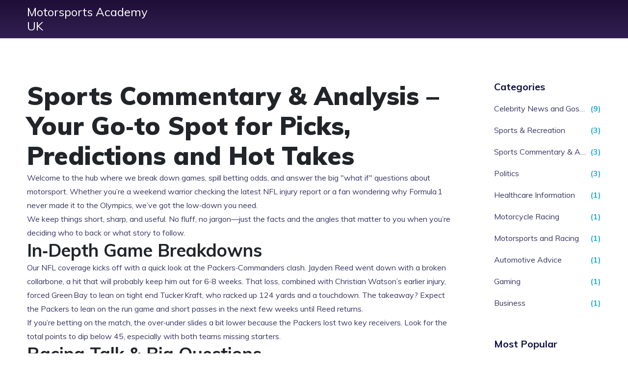

--- FILE ---
content_type: text/html; charset=UTF-8
request_url: https://atschoolofmotoring.co.uk/category/sports-commentary-analysis/
body_size: 5397
content:

<!DOCTYPE html>
<html lang="en" dir="ltr">

<head>
	<title>Sports Commentary &amp; Analysis – Latest Picks, Predictions &amp; Insights</title>
	<meta charset="utf-8">
	<meta name="viewport" content="width=device-width, initial-scale=1">
	<meta name="robots" content="follow, index, max-snippet:-1, max-video-preview:-1, max-image-preview:large">
	<meta name="keywords" content="sports commentary, sports analysis, football predictions, F1 discussion, betting insights">
	<meta name="description" content="Get fresh takes on football, world cup qualifiers, and racing. Read injury updates, betting angles, and why F1 isn&#039;t an Olympic sport—all in one place.">
	<meta property="og:title" content="Sports Commentary &amp; Analysis – Latest Picks, Predictions &amp; Insights">
	<meta property="og:type" content="website">
	<meta property="og:website:modified_time" content="2025-09-12T11:14:11+00:00">
	<meta property="og:image" content="https://atschoolofmotoring.co.uk/uploads/2025/09/jayden-reed-injury-casts-shadow-as-packers-beat-commanders-27-18-in-week.webp">
	<meta property="og:url" content="https://atschoolofmotoring.co.uk/category/sports-commentary-analysis/">
	<meta property="og:locale" content="en_US">
	<meta property="og:description" content="Get fresh takes on football, world cup qualifiers, and racing. Read injury updates, betting angles, and why F1 isn&#039;t an Olympic sport—all in one place.">
	<meta property="og:site_name" content="Motorsports Academy UK">
	<meta name="twitter:title" content="Sports Commentary &amp; Analysis – Latest Picks, Predictions &amp; Insights">
	<meta name="twitter:description" content="Get fresh takes on football, world cup qualifiers, and racing. Read injury updates, betting angles, and why F1 isn&#039;t an Olympic sport—all in one place.">
	<meta name="twitter:image" content="https://atschoolofmotoring.co.uk/uploads/2025/09/jayden-reed-injury-casts-shadow-as-packers-beat-commanders-27-18-in-week.webp">
	<link rel="canonical" href="https://atschoolofmotoring.co.uk/category/sports-commentary-analysis/">

<script type="application/ld+json">
{
    "@context": "https:\/\/schema.org",
    "@type": "CollectionPage",
    "name": "Sports Commentary & Analysis – Latest Picks, Predictions & Insights",
    "url": "https:\/\/atschoolofmotoring.co.uk\/category\/sports-commentary-analysis\/",
    "keywords": "sports commentary, sports analysis, football predictions, F1 discussion, betting insights",
    "description": "Get fresh takes on football, world cup qualifiers, and racing. Read injury updates, betting angles, and why F1 isn't an Olympic sport—all in one place.",
    "inLanguage": "en-US",
    "publisher": {
        "@type": "Organization",
        "name": "Motorsports Academy UK",
        "url": "https:\/\/atschoolofmotoring.co.uk"
    },
    "hasPart": [
        {
            "@type": "BlogPosting",
            "@id": "https:\/\/atschoolofmotoring.co.uk\/jayden-reed-injury-casts-shadow-as-packers-beat-commanders-27-18-in-week",
            "headline": "Jayden Reed injury casts shadow as Packers beat Commanders 27-18 in Week 2",
            "name": "Jayden Reed injury casts shadow as Packers beat Commanders 27-18 in Week 2",
            "keywords": "Jayden Reed injury, Packers, Commanders, Tucker Kraft",
            "description": "The Packers beat the Commanders 27-18 on Thursday night, but lost receiver Jayden Reed to a broken collarbone that’s expected to sideline him 6–8 weeks. The injury came on a wiped-out 39-yard touchdown in the first quarter. With Christian Watson already out, tight end Tucker Kraft led the way with 124 yards and a score. Both teams were short-handed due to inactives, and Green Bay also missed two starting linemen.",
            "inLanguage": "en-US",
            "url": "https:\/\/atschoolofmotoring.co.uk\/jayden-reed-injury-casts-shadow-as-packers-beat-commanders-27-18-in-week",
            "datePublished": "2025-09-12T11:14:11+00:00",
            "dateModified": "2025-09-12T11:14:11+00:00",
            "commentCount": 0,
            "author": {
                "@type": "Person",
                "@id": "https:\/\/atschoolofmotoring.co.uk\/author\/kendrick-speedwell\/",
                "url": "\/author\/kendrick-speedwell\/",
                "name": "Kendrick Speedwell"
            },
            "image": {
                "@type": "ImageObject",
                "@id": "\/uploads\/2025\/09\/jayden-reed-injury-casts-shadow-as-packers-beat-commanders-27-18-in-week.webp",
                "url": "\/uploads\/2025\/09\/jayden-reed-injury-casts-shadow-as-packers-beat-commanders-27-18-in-week.webp",
                "width": "1280",
                "height": "720"
            },
            "thumbnail": {
                "@type": "ImageObject",
                "@id": "\/uploads\/2025\/09\/thumbnail-jayden-reed-injury-casts-shadow-as-packers-beat-commanders-27-18-in-week.webp",
                "url": "\/uploads\/2025\/09\/thumbnail-jayden-reed-injury-casts-shadow-as-packers-beat-commanders-27-18-in-week.webp",
                "width": "640",
                "height": "480"
            }
        },
        {
            "@type": "BlogPosting",
            "@id": "https:\/\/atschoolofmotoring.co.uk\/brazil-vs-chile-world-cup-qualifying-predictions-odds-picks-and-why-the-samba-stars-look-too-hot",
            "headline": "Brazil vs Chile World Cup Qualifying Predictions: Odds, Picks, and Why the Samba Stars Look Too Hot",
            "name": "Brazil vs Chile World Cup Qualifying Predictions: Odds, Picks, and Why the Samba Stars Look Too Hot",
            "keywords": "Brazil vs Chile, World Cup qualifying predictions, betting odds, Carlo Ancelotti",
            "description": "Brazil host Chile in a World Cup qualifying dead rubber with Brazil already through and Chile out. The Opta model makes Brazil heavy favorites after Chile took just one point from eight away trips. With Carlo Ancelotti bedding in and Raphinha in top form, Brazil look set to control it. We break down the matchup, probabilities, and smart betting angles.",
            "inLanguage": "en-US",
            "url": "https:\/\/atschoolofmotoring.co.uk\/brazil-vs-chile-world-cup-qualifying-predictions-odds-picks-and-why-the-samba-stars-look-too-hot",
            "datePublished": "2025-09-05T11:00:30+00:00",
            "dateModified": "2025-09-05T11:00:30+00:00",
            "commentCount": 0,
            "author": {
                "@type": "Person",
                "@id": "https:\/\/atschoolofmotoring.co.uk\/author\/kendrick-speedwell\/",
                "url": "\/author\/kendrick-speedwell\/",
                "name": "Kendrick Speedwell"
            },
            "image": {
                "@type": "ImageObject",
                "@id": "\/uploads\/2025\/09\/brazil-vs-chile-world-cup-qualifying-predictions-odds-picks-and-why-the-samba-stars-look-too-hot.webp",
                "url": "\/uploads\/2025\/09\/brazil-vs-chile-world-cup-qualifying-predictions-odds-picks-and-why-the-samba-stars-look-too-hot.webp",
                "width": "1280",
                "height": "720"
            },
            "thumbnail": {
                "@type": "ImageObject",
                "@id": "\/uploads\/2025\/09\/thumbnail-brazil-vs-chile-world-cup-qualifying-predictions-odds-picks-and-why-the-samba-stars-look-too-hot.webp",
                "url": "\/uploads\/2025\/09\/thumbnail-brazil-vs-chile-world-cup-qualifying-predictions-odds-picks-and-why-the-samba-stars-look-too-hot.webp",
                "width": "640",
                "height": "480"
            }
        },
        {
            "@type": "BlogPosting",
            "@id": "https:\/\/atschoolofmotoring.co.uk\/why-isnt-f1-an-olympic-sport",
            "headline": "Why isn't F1 an Olympic sport?",
            "name": "Why isn't F1 an Olympic sport?",
            "keywords": "f1, olympic sport, exclusion, reasons",
            "description": "Alright, folks, let's dive into a question that's been doing laps in my mind - why isn't Formula 1 an Olympic sport? Well, it's a pole position question, alright! First off, F1 is a manufacturer-dominated sport, which is a bit of a tricky gear shift for the Olympics, which typically revolve around individual athletes. Second, the infrastructure required for F1, with all its high-octane needs, is so vast and specific that it would drive the Olympic budget into overdrive! And lastly, adding F1 to the Olympic lineup would be like trying to fit a square tyre onto a round rim - the traditional Olympic sports are more about human physical prowess, not about who's got the fastest car. So, even though we all love a good race, it looks like F1 is stuck in the pit lane when it comes to the Olympics!",
            "inLanguage": "en-US",
            "url": "https:\/\/atschoolofmotoring.co.uk\/why-isnt-f1-an-olympic-sport",
            "datePublished": "2023-07-30T13:41:20+00:00",
            "dateModified": "2023-07-30T13:41:20+00:00",
            "commentCount": 0,
            "author": {
                "@type": "Person",
                "@id": "https:\/\/atschoolofmotoring.co.uk\/author\/kendrick-speedwell\/",
                "url": "\/author\/kendrick-speedwell\/",
                "name": "Kendrick Speedwell"
            },
            "image": {
                "@type": "ImageObject",
                "@id": "\/uploads\/2023\/07\/why-isnt-f1-an-olympic-sport.webp",
                "url": "\/uploads\/2023\/07\/why-isnt-f1-an-olympic-sport.webp",
                "width": "1280",
                "height": "720"
            },
            "thumbnail": {
                "@type": "ImageObject",
                "@id": "\/uploads\/2023\/07\/thumbnail-why-isnt-f1-an-olympic-sport.webp",
                "url": "\/uploads\/2023\/07\/thumbnail-why-isnt-f1-an-olympic-sport.webp",
                "width": "640",
                "height": "480"
            }
        }
    ],
    "potentialAction": {
        "@type": "SearchAction",
        "target": {
            "@type": "EntryPoint",
            "urlTemplate": "https:\/\/atschoolofmotoring.co.uk\/search\/?s={search_term_string}"
        },
        "query-input": {
            "@type": "PropertyValueSpecification",
            "name": "search_term_string",
            "valueRequired": true
        }
    }
}
</script>
<script type="application/ld+json">
{
    "@context": "https:\/\/schema.org",
    "@type": "BreadcrumbList",
    "itemListElement": [
        {
            "@type": "ListItem",
            "position": 0,
            "item": {
                "@id": "https:\/\/atschoolofmotoring.co.uk\/",
                "name": "Home"
            }
        },
        {
            "@type": "ListItem",
            "position": 1,
            "item": {
                "@id": "https:\/\/atschoolofmotoring.co.uk\/category\/sports-commentary-analysis\/",
                "name": "Sports Commentary & Analysis"
            }
        }
    ]
}
</script>

    <link rel="stylesheet" type="text/css" href="/assets/css/lib/bootstrap.min.css">
    <link rel="stylesheet" type="text/css" href="/assets/css/lib/owl.carousel.min.css">
    <link rel="stylesheet" type="text/css" href="/assets/css/lib/slick.css">
    <link rel="stylesheet" type="text/css" href="/assets/css/lib/animations.min.css">
    <link href="https://fonts.googleapis.com/css?family=Muli:300,400,400i,600,700,700i,800,900" rel="stylesheet">
    <link rel="stylesheet" type="text/css" href="/assets/css/style.css">
    <link rel="stylesheet" type="text/css" href="/assets/css/responsive.css">

    
</head>

<body class="blog">
    

    <div class="wrapper">
        <header class="header-type-2">
            <div class="container">
                <div class="row align-items-center">
                    <div class="col-xl-3 col-lg-3 logo-wrap">
                        <a href="/">Motorsports Academy UK</a>
                    </div>
                    <div class="col-xl-9 col-lg-9 text-right">
                        <div class="header-block">
                            <ul class="nav-menu list-unstyled list-inline">
                                                            </ul>
                        </div>
                        <button class="mobile-btn">
                            <span></span>
                        </button>
                    </div>
                </div>
            </div>
        </header>

        <div class="container margin-bottom-list margin-top">
            <div class="row animatedParent">
                <div class="col-xl-9 col-lg-9 col-12 animated bounceInLeft">
                  	
                  	<div class="top-content"><h1>Sports Commentary & Analysis – Your Go‑to Spot for Picks, Predictions and Hot Takes</h1>
<p>Welcome to the hub where we break down games, spill betting odds, and answer the big "what if" questions about motorsport. Whether you’re a weekend warrior checking the latest NFL injury report or a fan wondering why Formula 1 never made it to the Olympics, we’ve got the low‑down you need.</p>
<p>We keep things short, sharp, and useful. No fluff, no jargon—just the facts and the angles that matter to you when you’re deciding who to back or what story to follow.</p>
<h2>In‑Depth Game Breakdowns</h2>
<p>Our NFL coverage kicks off with a quick look at the Packers‑Commanders clash. Jayden Reed went down with a broken collarbone, a hit that will probably keep him out for 6‑8 weeks. That loss, combined with Christian Watson’s earlier injury, forced Green Bay to lean on tight end Tucker Kraft, who racked up 124 yards and a touchdown. The takeaway? Expect the Packers to lean on the run game and short passes in the next few weeks until Reed returns.</p>
<p>If you’re betting on the match, the over‑under slides a bit lower because the Packers lost two key receivers. Look for the total points to dip below 45, especially with both teams missing starters.</p>
<h2>Racing Talk & Big Questions</h2>
<p>Switching gears, our soccer preview tackles Brazil vs Chile in a World Cup qualifier that’s already decided. Brazil’s already through, Chile can’t catch up, so the game is a dead‑rubber for Chile. The Opta model shows Brazil as heavy favorites—think a 4‑1 win. Betting angles? The safest play is Brazil to win and both teams to score, given Brazil’s firepower and Chile’s occasional pop‑outs.</p>
<p>Now for the F1 curiosity that’s been circling the internet: why isn’t it an Olympic sport? The short answer: it’s a manufacturer‑driven competition that needs a massive, specialized track, massive budgets, and a fleet of high‑tech cars. The Olympics focus on individual athletic performance, not on who can build the fastest machine. So even though fans love the speed, the logistics and the nature of the sport keep it out of the Olympic program.</p>
<p>We’ll keep digging into these topics, adding new posts as the season rolls on. Got a question or a hot take you want us to cover? Drop a comment, and we’ll add it to the mix.</p>
<p>Stay tuned, stay sharp, and let’s make every game, race, and debate count.</p></div>
                    <div class="row">
                        <div class="col-xl-12">
                                                        <article class="post list">
                                <div class="last-news-info-wrap">
                                    <a href="/jayden-reed-injury-casts-shadow-as-packers-beat-commanders-27-18-in-week">
                                        <h4 class="last-news-title">Jayden Reed injury casts shadow as Packers beat Commanders 27-18 in Week 2</h4>
                                    </a>
                                    <h4 class="last-news-date"><img src="/assets/img/clock.svg"
                                            alt="clock">Sep, 12 2025</h4>
                                </div>
                                <div class="last-news-img-wrap">
                                    <a href="/jayden-reed-injury-casts-shadow-as-packers-beat-commanders-27-18-in-week">
                                                                                <img src="/uploads/2025/09/jayden-reed-injury-casts-shadow-as-packers-beat-commanders-27-18-in-week.webp" alt="Jayden Reed injury casts shadow as Packers beat Commanders 27-18 in Week 2"
                                            class="img-fluid">
                                                                            </a>
                                </div>
                                <div class="last-news-description">
                                    The Packers beat the Commanders 27-18 on Thursday night, but lost receiver Jayden Reed to a broken collarbone that’s expected to sideline him 6–8 weeks. The injury came on a wiped-out 39-yard touchdown in the first quarter. With Christian Watson already out, tight end Tucker Kraft led the way with 124 yards and a score. Both teams were short-handed due to inactives, and Green Bay also missed two starting linemen.
                                </div>
                            </article>
                                                        <article class="post list">
                                <div class="last-news-info-wrap">
                                    <a href="/brazil-vs-chile-world-cup-qualifying-predictions-odds-picks-and-why-the-samba-stars-look-too-hot">
                                        <h4 class="last-news-title">Brazil vs Chile World Cup Qualifying Predictions: Odds, Picks, and Why the Samba Stars Look Too Hot</h4>
                                    </a>
                                    <h4 class="last-news-date"><img src="/assets/img/clock.svg"
                                            alt="clock">Sep,  5 2025</h4>
                                </div>
                                <div class="last-news-img-wrap">
                                    <a href="/brazil-vs-chile-world-cup-qualifying-predictions-odds-picks-and-why-the-samba-stars-look-too-hot">
                                                                                <img src="/uploads/2025/09/brazil-vs-chile-world-cup-qualifying-predictions-odds-picks-and-why-the-samba-stars-look-too-hot.webp" alt="Brazil vs Chile World Cup Qualifying Predictions: Odds, Picks, and Why the Samba Stars Look Too Hot"
                                            class="img-fluid">
                                                                            </a>
                                </div>
                                <div class="last-news-description">
                                    Brazil host Chile in a World Cup qualifying dead rubber with Brazil already through and Chile out. The Opta model makes Brazil heavy favorites after Chile took just one point from eight away trips. With Carlo Ancelotti bedding in and Raphinha in top form, Brazil look set to control it. We break down the matchup, probabilities, and smart betting angles.
                                </div>
                            </article>
                                                        <article class="post list">
                                <div class="last-news-info-wrap">
                                    <a href="/why-isnt-f1-an-olympic-sport">
                                        <h4 class="last-news-title">Why isn&#039;t F1 an Olympic sport?</h4>
                                    </a>
                                    <h4 class="last-news-date"><img src="/assets/img/clock.svg"
                                            alt="clock">Jul, 30 2023</h4>
                                </div>
                                <div class="last-news-img-wrap">
                                    <a href="/why-isnt-f1-an-olympic-sport">
                                                                                <img src="/uploads/2023/07/why-isnt-f1-an-olympic-sport.webp" alt="Why isn&#039;t F1 an Olympic sport?"
                                            class="img-fluid">
                                                                            </a>
                                </div>
                                <div class="last-news-description">
                                    Alright, folks, let's dive into a question that's been doing laps in my mind - why isn't Formula 1 an Olympic sport? Well, it's a pole position question, alright! First off, F1 is a manufacturer-dominated sport, which is a bit of a tricky gear shift for the Olympics, which typically revolve around individual athletes. Second, the infrastructure required for F1, with all its high-octane needs, is so vast and specific that it would drive the Olympic budget into overdrive! And lastly, adding F1 to the Olympic lineup would be like trying to fit a square tyre onto a round rim - the traditional Olympic sports are more about human physical prowess, not about who's got the fastest car. So, even though we all love a good race, it looks like F1 is stuck in the pit lane when it comes to the Olympics!
                                </div>
                            </article>
                                                    </div>
                    </div>
                    
                                    </div>

                <div class="col-xl-3 col-lg-3 col-12 animated bounceInRight">
                    <aside>
                                                <div class="widget-category">
                            <h6 class="widget-title">Categories</h6>
                            <ul class="list-unstyled">
                                                                                                <li>
									<a href="/category/celebrity-news-and-gossip/">
										Celebrity News and Gossip
									</a>
									<span>(9)</span>
								</li>
                                                                                                <li>
									<a href="/category/sports-recreation/">
										Sports &amp; Recreation
									</a>
									<span>(3)</span>
								</li>
                                                                                                <li>
									<a href="/category/sports-commentary-analysis/">
										Sports Commentary &amp; Analysis
									</a>
									<span>(3)</span>
								</li>
                                                                                                <li>
									<a href="/category/politics/">
										Politics
									</a>
									<span>(3)</span>
								</li>
                                                                                                <li>
									<a href="/category/healthcare-information/">
										Healthcare Information
									</a>
									<span>(1)</span>
								</li>
                                                                                                <li>
									<a href="/category/motorcycle-racing/">
										Motorcycle Racing
									</a>
									<span>(1)</span>
								</li>
                                                                                                <li>
									<a href="/category/motorsports-and-racing/">
										Motorsports and Racing
									</a>
									<span>(1)</span>
								</li>
                                                                                                <li>
									<a href="/category/automotive-advice/">
										Automotive Advice
									</a>
									<span>(1)</span>
								</li>
                                                                                                <li>
									<a href="/category/gaming/">
										Gaming
									</a>
									<span>(1)</span>
								</li>
                                                                                                <li>
									<a href="/category/business/">
										Business
									</a>
									<span>(1)</span>
								</li>
                                                            </ul>
                        </div>
                                                                        <div class="widget-post">
                            <h6 class="widget-title">Most Popular</h6>
                            <ul class="list-unstyled">
                                                                <li>
                                    <a href="/author/kendrick-speedwell/">
                                        Kendrick Speedwell
                                    </a>
                                </li>
                                                                <li>
                                    <a href="/author/kendrick-speedwell/">
                                        Kendrick Speedwell
                                    </a>
                                </li>
                                                                <li>
                                    <a href="/author/kendrick-speedwell/">
                                        Kendrick Speedwell
                                    </a>
                                </li>
                                                            </ul>
                        </div>
                                                                        <div class="widget-archive">
                            <h6 class="widget-title">Archives</h6>
                            <ul class="list-unstyled">
                                                                                                <li>
                                    <a href="/2025/12/">
										December 2025
                                    </a>
									<span>(3)</span>
								</li>
                                                                                                <li>
                                    <a href="/2025/11/">
										November 2025
                                    </a>
									<span>(6)</span>
								</li>
                                                                                                <li>
                                    <a href="/2025/10/">
										October 2025
                                    </a>
									<span>(4)</span>
								</li>
                                                                                                <li>
                                    <a href="/2025/09/">
										September 2025
                                    </a>
									<span>(3)</span>
								</li>
                                                                                                <li>
                                    <a href="/2024/05/">
										May 2024
                                    </a>
									<span>(1)</span>
								</li>
                                                                                                <li>
                                    <a href="/2023/07/">
										July 2023
                                    </a>
									<span>(4)</span>
								</li>
                                                                                                <li>
                                    <a href="/2023/05/">
										May 2023
                                    </a>
									<span>(1)</span>
								</li>
                                                                                                <li>
                                    <a href="/2023/02/">
										February 2023
                                    </a>
									<span>(2)</span>
								</li>
                                                            </ul>
                        </div>
                                            </aside>
                </div>
            </div>
        </div>

        <footer>
            <div class="container">
                <div class="row footer-menu-wrap">
                    <div class="col-xl-4 col-lg-4 col-md-6 col-12">
                        <div class="logo">
                            <a href="/">Motorsports Academy UK</a>
                        </div>
                    </div>
                    <div class="col-xl-3 col-lg-3 col-md-6 col-12">
                        
                                                <div class="inside-column">
                            <h4 class="title">Menu</h4>
                            <ul class="list-unstyled">
                                                                                                <li><a href="https://girlsfrance.vip/">escorte paris</a></li>
                                                                                                <li><a href="https://girlsfrance.com/">paris eskort</a></li>
                                                                                                <li><a href="https://eugirlsescort.com/paris">paris escorte</a></li>
                                                            </ul>
                        </div>
                                                                    </div>
                </div>
            </div>

            <div class="copyright">
                <div class="container">
                    <p>
                        &copy; 2025. All rights reserved.                    </p>
                </div>
            </div>
        </footer>
    </div>

    <script src="/assets/js/lib/jquery-3.2.1.js"></script>
    <script src="/assets/js/lib/popper.min.js"></script>
    <script src="/assets/js/lib/bootstrap.min.js"></script>
    <script src="/assets/js/lib/owl.carousel.min.js"></script>
    <script src="/assets/js/lib/masonry.pkgd.min.js"></script>
    <script src="/assets/js/lib/slick.min.js"></script>
    <script src="/assets/js/lib/css3-animate-it.js"></script>
    <script src="/assets/js/main.js"></script>

    
<script defer src="https://static.cloudflareinsights.com/beacon.min.js/vcd15cbe7772f49c399c6a5babf22c1241717689176015" integrity="sha512-ZpsOmlRQV6y907TI0dKBHq9Md29nnaEIPlkf84rnaERnq6zvWvPUqr2ft8M1aS28oN72PdrCzSjY4U6VaAw1EQ==" data-cf-beacon='{"version":"2024.11.0","token":"880bd57d178d4d929566363e7da0cf46","r":1,"server_timing":{"name":{"cfCacheStatus":true,"cfEdge":true,"cfExtPri":true,"cfL4":true,"cfOrigin":true,"cfSpeedBrain":true},"location_startswith":null}}' crossorigin="anonymous"></script>
</body>

</html>

--- FILE ---
content_type: text/css; charset=utf-8
request_url: https://atschoolofmotoring.co.uk/assets/css/lib/animations.min.css
body_size: 4032
content:
@media only screen and (min-width: 1200px){
    /*animations*/

    /******************
    * Bounce in right *
    *******************/


    .animated { 
        -webkit-animation-duration: 1s; 
        animation-duration: 1s; 
        -webkit-animation-fill-mode: both; 
        animation-fill-mode: both; 
    } 
    .slow{
         -webkit-animation-duration: 1.5s; 
        animation-duration: 1.5s; 
        -webkit-animation-fill-mode: both; 
        animation-fill-mode: both; 
    }
    .slower{
         -webkit-animation-duration: 2s; 
        animation-duration: 2s; 
        -webkit-animation-fill-mode: both; 
        animation-fill-mode: both; 
    }
    .slowest{
         -webkit-animation-duration: 3s; 
        animation-duration: 3s; 
        -webkit-animation-fill-mode: both; 
        animation-fill-mode: both; 
    }

    /* Added by Andy Meetan */
    .delay-250 {
        -webkit-animation-delay:0.25s;
        -moz-animation-delay:0.25s;
        -o-animation-delay:0.25s;
        animation-delay:0.25s;
    }
    .delay-500 {
        -webkit-animation-delay:0.5s;
        -moz-animation-delay:0.5s;
        -o-animation-delay:0.5s;
        animation-delay:0.5s;
    }
    .delay-750 {
        -webkit-animation-delay:0.75s;
        -moz-animation-delay:0.75s;
        -o-animation-delay:0.75s;
        animation-delay:0.75s;
    }
    .delay-1000 {
        -webkit-animation-delay:1.0s;
        -moz-animation-delay:1.0s;
        -o-animation-delay:1.0s;
        animation-delay:1.0s;
    }
    .delay-1250 {
        -webkit-animation-delay:1.25s;
        -moz-animation-delay:1.25s;
        -o-animation-delay:1.25s;
        animation-delay:1.25s;
    }
    .delay-1500 {
        -webkit-animation-delay:1.5s;
        -moz-animation-delay:1.5s;
        -o-animation-delay:1.5s;
        animation-delay:1.5s;
    }
    .delay-1750 {
        -webkit-animation-delay:1.75s;
        -moz-animation-delay:1.75s;
        -o-animation-delay:1.75s;
        animation-delay:1.75s;
    }
    .delay-2000 {
        -webkit-animation-delay:2.0s;
        -moz-animation-delay:2.0s;
        -o-animation-delay:2.0s;
        animation-delay:2.0s;
    }
    .delay-2500 {
        -webkit-animation-delay:2.5s;
        -moz-animation-delay:2.5s;
        -o-animation-delay:2.5s;
        animation-delay:2.5s;
    }
    .delay-2000 {
        -webkit-animation-delay:2.0s;
        -moz-animation-delay:2.0s;
        -o-animation-delay:2.0s;
        animation-delay:2.0s;
    }
    .delay-2500 {
        -webkit-animation-delay:2.5s;
        -moz-animation-delay:2.5s;
        -o-animation-delay:2.5s;
        animation-delay:2.5s;
    }
    .delay-3000 {
        -webkit-animation-delay:3.0s;
        -moz-animation-delay:3.0s;
        -o-animation-delay:3.0s;
        animation-delay:3.0s;
    }
    .delay-3500 {
        -webkit-animation-delay:3.5s;
        -moz-animation-delay:3.5s;
        -o-animation-delay:3.5s;
        animation-delay:3.5s;
    }

    .bounceInRight, .bounceInLeft, .bounceInUp, .bounceInDown{
        opacity:0;
        -webkit-transform: translateX(400px); 
        transform: translateX(400px); 
    }
    .fadeInRight, .fadeInLeft, .fadeInUp, .fadeInDown{
        opacity:0;
        -webkit-transform: translateX(400px); 
        transform: translateX(400px); 
    }

    .flipInX, .flipInY, .rotateIn, .rotateInUpLeft, .rotateInUpRight, .rotateInDownLeft, .rotateDownUpRight, .rollIn{
        opacity:0;
    }

    .lightSpeedInRight, .lightSpeedInLeft{
        opacity:0;
        -webkit-transform: translateX(400px); 
        transform: translateX(400px); 
    }

    /***********
    * bounceIn *
    ************/
    @-webkit-keyframes bounceIn { 
        0% { 
            opacity: 0; 
            -webkit-transform: scale(.3); 
        } 

        50% { 
            opacity: 1; 
            -webkit-transform: scale(1.05); 
        } 

        70% { 
            -webkit-transform: scale(.9); 
        } 

        100% { 
             -webkit-transform: scale(1); 
        } 
    } 

    @keyframes bounceIn { 
        0% { 
            opacity: 0; 
            transform: scale(.3); 
        } 

        50% { 
            opacity: 1; 
            transform: scale(1.05); 
        } 

        70% { 
            transform: scale(.9); 
        } 

        100% { 
            transform: scale(1); 
        } 
    } 

    .bounceIn.go { 
        -webkit-animation-name: bounceIn; 
        animation-name: bounceIn; 
    }

    /****************
    * bounceInRight *
    ****************/

    @-webkit-keyframes bounceInRight { 
        0% { 
            opacity: 0; 
            
            -webkit-transform: translateX(400px); 
        } 
        60% { 
            
            -webkit-transform: translateX(-30px); 
        } 
        80% { 
            -webkit-transform: translateX(10px); 
        } 
        100% {
        opacity: 1;
         
            -webkit-transform: translateX(0); 
        } 
    } 

    @keyframes bounceInRight { 
        0% { 
            opacity: 0; 
            
            transform: translateX(400px); 
        } 
        60% { 
            
            transform: translateX(-30px); 
        } 
        80% { 
            transform: translateX(10px); 
        } 
        100% {
        opacity: 1;
         
            transform: translateX(0); 
        } 
    } 


    .bounceInRight.go { 
        -webkit-animation-name: bounceInRight; 
        animation-name: bounceInRight; 
    }

    /******************
    * Bounce in left *
    *******************/

    @-webkit-keyframes bounceInLeft { 
        0% { 
            opacity: 0; 
            
            -webkit-transform: translateX(-400px); 
        } 
        60% { 
           
            -webkit-transform: translateX(30px); 
        } 
        80% { 
            -webkit-transform: translateX(-10px); 
        } 
        100% {
            opacity: 1;
             
            -webkit-transform: translateX(0); 
        } 
    } 

    @keyframes bounceInLeft { 
        0% { 
            opacity: 0; 
            
            transform: translateX(-400px); 
        } 
        60% { 
           
            transform: translateX(30px); 
        } 
        80% { 
            transform: translateX(-10px); 
        } 
        100% {
            opacity: 1;
             
            transform: translateX(0); 
        } 
    } 

    .bounceInLeft.go { 
        -webkit-animation-name: bounceInLeft; 
        animation-name: bounceInLeft; 
    }

    /******************
    * Bounce in up *
    *******************/

    @-webkit-keyframes bounceInUp { 
        0% { 
            opacity: 0; 
            
            -webkit-transform: translateY(400px); 
        } 
        60% { 
           
            -webkit-transform: translateY(-30px); 
        } 
        80% { 
            -webkit-transform: translateY(10px); 
        } 
        100% {
            opacity: 1;
             
            -webkit-transform: translateY(0); 
        } 
    } 

    @keyframes bounceInUp { 
        0% { 
            opacity: 0; 
            
            transform: translateY(400px); 
        } 
        60% { 
           
            transform: translateY(-30px); 
        } 
        80% { 
            transform: translateY(10px); 
        } 
        100% {
            opacity: 1;
             
            transform: translateY(0); 
        } 
    } 

    .bounceInUp.go { 
        -webkit-animation-name: bounceInUp; 
        animation-name: bounceInUp; 
    }


    /******************
    * Bounce in down *
    *******************/

    @-webkit-keyframes bounceInDown { 
        0% { 
            opacity: 0; 
            
            -webkit-transform: translateY(-400px); 
        } 
        60% { 
           
            -webkit-transform: translateY(30px); 
        } 
        80% { 
            -webkit-transform: translateY(-10px); 
        } 
        100% {
            opacity: 1;
             
            -webkit-transform: translateY(0); 
        } 
    } 

    @keyframes bounceInDown { 
        0% { 
            opacity: 0; 
            
            transform: translateY(-400px); 
        } 
        60% { 
           
            transform: translateY(30px); 
        } 
        80% { 
            transform: translateY(-10px); 
        } 
        100% {
            opacity: 1;
             
            transform: translateY(0); 
        } 
    } 

    .bounceInDown.go { 
        -webkit-animation-name: bounceInDown; 
        animation-name: bounceInDown; 
    }


    /**********
    * Fade In *
    **********/ 
    @-webkit-keyframes fadeIn { 
        0% {opacity: 0;} 
        100% {opacity: 1;
            display:block;} 
    } 
    @keyframes fadeIn { 
        0% {opacity: 0;} 
        100% {opacity: 1;
            display:block;} 
    }
    .fadeIn{
        opacity:0;
    }
    .fadeIn.go { 
        -webkit-animation-name: fadeIn; 
        animation-name: fadeIn; 
    }

    /**********
    * Grow in *
    ***********/

    @-webkit-keyframes growIn { 
        0% { 
            -webkit-transform: scale(0.2); 
            opacity:0;
        } 
        50% { 
            -webkit-transform: scale(1.2); 
            
        } 
        100% { 
            -webkit-transform: scale(1); 
            opacity:1;
        } 
    } 
    @keyframes growIn { 
        0% { 
            transform: scale(0.2); 
            opacity:0;
        } 
        50% { 
            transform: scale(1.2); 
            
        } 
        100% { 
            transform: scale(1); 
            opacity:1;
        } 
    } 
    .growIn { 

        -webkit-transform: scale(0.2);
        transform: scale(0.2);
        opacity:0;
    }
    .growIn.go{
        -webkit-animation-name: growIn; 
        animation-name: growIn; 
    }

    /********
    * Shake *
    ********/
    @-webkit-keyframes shake { 
        0%, 100% {-webkit-transform: translateX(0);} 
        10%, 30%, 50%, 70%, 90% {-webkit-transform: translateX(-10px);} 
        20%, 40%, 60%, 80% {-webkit-transform: translateX(10px);} 
    } 
    @keyframes shake { 
        0%, 100% {transform: translateX(0);} 
        10%, 30%, 50%, 70%, 90% {transform: translateX(-10px);} 
        20%, 40%, 60%, 80% {transform: translateX(10px);} 
    } 
    .shake.go { 
        -webkit-animation-name: shake; 
        animation-name: shake; 
    }

    /********
    * ShakeUp *
    ********/
    @-webkit-keyframes shakeUp { 
        0%, 100% {-webkit-transform: translateY(0);} 
        10%, 30%, 50%, 70%, 90% {-webkit-transform: translateY(-10px);} 
        20%, 40%, 60%, 80% {-webkit-transform: translateY(10px);} 
    } 
    @keyframes shakeUp { 
        0%, 100% {transform: translateY(0);} 
        10%, 30%, 50%, 70%, 90% {transform: translateY(-10px);} 
        20%, 40%, 60%, 80% {transform: translateY(10px);} 
    } 
    .shakeUp.go { 
        -webkit-animation-name: shakeUp; 
        animation-name: shakeUp; 
    }

    /*************
    * FadeInLeft *
    *************/

    @-webkit-keyframes fadeInLeft { 
        0% { 
            opacity: 0; 
            -webkit-transform: translateX(-400px); 
        } 
        50%{
           opacity: 0.3; 
        }
        100% { 
            opacity: 1; 
            -webkit-transform: translateX(0); 
        } 
    } 
    @keyframes fadeInLeft { 
        0% { 
            opacity: 0; 
            transform: translateX(-400px); 
        } 
        50%{
           opacity: 0.3; 
        }
        100% { 
            opacity: 1; 
            transform: translateX(0); 
        } 
    } 
    .fadeInLeft{ 
        opacity: 0; 
        -webkit-transform: translateX(-400px); 
        transform: translateX(-400px);
    }
    .fadeInLeft.go { 
        -webkit-animation-name: fadeInLeft; 
        animation-name: fadeInLeft; 
    }


    /*************
    * FadeInRight *
    *************/

    @-webkit-keyframes fadeInRight { 
        0% { 
            opacity: 0; 
            -webkit-transform: translateX(400px); 
        } 
        50%{
           opacity: 0.3; 
        }
        100% { 
            opacity: 1; 
            -webkit-transform: translateX(0); 
        } 
    } 
    @keyframes fadeInRight { 
        0% { 
            opacity: 0; 
            transform: translateX(400px); 
        } 
        50%{
           opacity: 0.3; 
        }
        100% { 
            opacity: 1; 
            transform: translateX(0); 
        } 
    } 
    .fadeInRight{ 
        opacity: 0; 
        -webkit-transform: translateX(400px); 
        transform: translateX(400px);
    }
    .fadeInRight.go { 
        -webkit-animation-name: fadeInRight; 
        animation-name: fadeInRight; 
    }

    /*************
    * FadeInUp *
    *************/

    @-webkit-keyframes fadeInUp { 
        0% { 
            opacity: 0; 
            -webkit-transform: translateY(400px); 
        } 
        50%{
           opacity: 0.3; 
        }
        100% { 
            opacity: 1; 
            -webkit-transform: translateY(0); 
        } 
    } 
    @keyframes fadeInUp { 
        0% { 
            opacity: 0; 
            transform: translateY(400px); 
        } 
        50%{
           opacity: 0.3; 
        }
        100% { 
            opacity: 1; 
            transform: translateY(0); 
        } 
    } 
    .fadeInUp{ 
        opacity: 0; 
        -webkit-transform: translateY(400px); 
        transform: translateY(400px);
    }
    .fadeInUp.go { 
        -webkit-animation-name: fadeInUp; 
        animation-name: fadeInUp; 
    }

    /*************
    * FadeInDown *
    *************/

    @-webkit-keyframes fadeInDown { 
        0% { 
            opacity: 0; 
            -webkit-transform: translateY(-400px); 
        } 
        50%{
           opacity: 0.3; 
        }
        100% { 
            opacity: 1; 
            -webkit-transform: translateY(0); 
        } 
    } 
    @keyframes fadeInDown { 
        0% { 
            opacity: 0; 
            transform: translateY(-400px); 
        } 
        50%{
           opacity: 0.3; 
        }
        100% { 
            opacity: 1; 
            transform: translateY(0); 
        } 
    } 
    .fadeInDown{ 
        opacity: 0; 
        -webkit-transform: translateY(-400px); 
        transform: translateY(-400px);
    }
    .fadeInDown.go { 
        -webkit-animation-name: fadeInDown; 
        animation-name: fadeInDown; 
    }

    /*****************
    * rotateIn *
    *****************/
    @-webkit-keyframes rotateIn { 
        0% { 
            -webkit-transform-origin: center center; 
            -webkit-transform: rotate(-200deg); 
            opacity: 0; 
        } 
        100% { 
            -webkit-transform-origin: center center; 
            -webkit-transform: rotate(0); 
            opacity: 1; 
        } 
    } 
    @keyframes rotateIn { 
        0% { 
            transform-origin: center center; 
            transform: rotate(-200deg); 
            opacity: 0; 
        } 
        100% { 
            transform-origin: center center; 
            transform: rotate(0); 
            opacity: 1; 
        } 
    } 
    .rotateIn.go { 
        -webkit-animation-name: rotateIn; 
        animation-name: rotateIn; 
    }

    /*****************
    * rotateInUpLeft *
    *****************/

    @-webkit-keyframes rotateInUpLeft { 
        0% { 
            -webkit-transform-origin: left bottom; 
            -webkit-transform: rotate(90deg); 
            opacity: 0; 
        } 
        100% { 
            -webkit-transform-origin: left bottom; 
            -webkit-transform: rotate(0); 
            opacity: 1; 
        } 
    } 
    @keyframes rotateInUpLeft { 
        0% { 
            transform-origin: left bottom; 
            transform: rotate(90deg); 
            opacity: 0; 
        } 
        100% { 
            transform-origin: left bottom; 
            transform: rotate(0); 
            opacity: 1; 
        } 
    } 
    .rotateInUpLeft.go { 
        -webkit-animation-name: rotateInUpLeft; 
        animation-name: rotateInUpLeft; 
    }

    /*******************
    * rotateInDownLeft *
    *******************/
    @-webkit-keyframes rotateInDownLeft { 
        0% { 
            -webkit-transform-origin: left bottom; 
            -webkit-transform: rotate(-90deg); 
            opacity: 0; 
        } 
        100% { 
            -webkit-transform-origin: left bottom; 
            -webkit-transform: rotate(0); 
            opacity: 1; 
        } 
    } 
    @keyframes rotateInDownLeft { 
        0% { 
            transform-origin: left bottom; 
            transform: rotate(-90deg); 
            opacity: 0; 
        } 
        100% { 
            transform-origin: left bottom; 
            transform: rotate(0); 
            opacity: 1; 
        } 
    } 
    .rotateInDownLeft.go { 
        -webkit-animation-name: rotateInDownLeft; 
        animation-name: rotateInDownLeft; 
    }

    /******************
    * rotateInUpRight *
    *******************/

    @-webkit-keyframes rotateInUpRight { 
        0% { 
            -webkit-transform-origin: right bottom; 
            -webkit-transform: rotate(-90deg); 
            opacity: 0; 
        } 
        100% { 
            -webkit-transform-origin: right bottom; 
            -webkit-transform: rotate(0); 
            opacity: 1; 
        } 
    } 
    @keyframes rotateInUpRight { 
        0% { 
            transform-origin: right bottom; 
            transform: rotate(-90deg); 
            opacity: 0; 
        } 
        100% { 
            transform-origin: right bottom; 
            transform: rotate(0); 
            opacity: 1; 
        } 
    } 
    .rotateInUpRight.go { 
        -webkit-animation-name: rotateInUpRight; 
        animation-name: rotateInUpRight; 
    }

    /********************
    * rotateInDownRight *
    ********************/

    @-webkit-keyframes rotateInDownRight { 
        0% { 
            -webkit-transform-origin: right bottom; 
            -webkit-transform: rotate(90deg); 
            opacity: 0; 
        } 
        100% { 
            -webkit-transform-origin: right bottom; 
            -webkit-transform: rotate(0); 
            opacity: 1; 
        } 
    } 
    @keyframes rotateInDownRight { 
        0% { 
            transform-origin: right bottom; 
            transform: rotate(90deg); 
            opacity: 0; 
        } 
        100% { 
            transform-origin: right bottom; 
            transform: rotate(0); 
            opacity: 1; 
        } 
    } 
    .rotateInDownRight.go { 
        -webkit-animation-name: rotateInDownRight; 
        animation-name: rotateInDownRight; 
    }

    /*********
    * rollIn *
    **********/

    @-webkit-keyframes rollIn { 
        0% { opacity: 0; -webkit-transform: translateX(-100%) rotate(-120deg); } 
        100% { opacity: 1; -webkit-transform: translateX(0px) rotate(0deg); } 
    } 
    @keyframes rollIn { 
        0% { opacity: 0; transform: translateX(-100%) rotate(-120deg); } 
        100% { opacity: 1; transform: translateX(0px) rotate(0deg); } 
    } 
    .rollIn.go { 
        -webkit-animation-name: rollIn; 
        animation-name: rollIn; 
    }

    /*********
    * wiggle *
    **********/

    @-webkit-keyframes wiggle { 
        0% { -webkit-transform: skewX(9deg); } 
        10% { -webkit-transform: skewX(-8deg); } 
        20% { -webkit-transform: skewX(7deg); } 
        30% { -webkit-transform: skewX(-6deg); } 
        40% { -webkit-transform: skewX(5deg); } 
        50% { -webkit-transform: skewX(-4deg); } 
        60% { -webkit-transform: skewX(3deg); } 
        70% { -webkit-transform: skewX(-2deg); } 
        80% { -webkit-transform: skewX(1deg); } 
        90% { -webkit-transform: skewX(0deg); } 
        100% { -webkit-transform: skewX(0deg); } 
    } 
    @keyframes wiggle { 
        0% { transform: skewX(9deg); } 
        10% { transform: skewX(-8deg); } 
        20% { transform: skewX(7deg); } 
        30% { transform: skewX(-6deg); } 
        40% { transform: skewX(5deg); } 
        50% { transform: skewX(-4deg); } 
        60% { transform: skewX(3deg); } 
        70% { transform: skewX(-2deg); } 
        80% { transform: skewX(1deg); } 
        90% { transform: skewX(0deg); } 
        100% { transform: skewX(0deg); } 
    } 
    .wiggle.go { 
        -webkit-animation-name: wiggle; 
        animation-name: wiggle; 
        -webkit-animation-timing-function: ease-in; 
        animation-timing-function: ease-in; 
    } 

    /********
    * swing *
    *********/

    @-webkit-keyframes swing { 
        20%, 40%, 60%, 80%, 100% { -webkit-transform-origin: top center; } 
        20% { -webkit-transform: rotate(15deg); } 
        40% { -webkit-transform: rotate(-10deg); } 
        60% { -webkit-transform: rotate(5deg); } 
        80% { -webkit-transform: rotate(-5deg); } 
        100% { -webkit-transform: rotate(0deg); } 
    } 
    @keyframes swing { 
        20% { transform: rotate(15deg); } 
        40% { transform: rotate(-10deg); } 
        60% { transform: rotate(5deg); } 
        80% { transform: rotate(-5deg); } 
        100% { transform: rotate(0deg); } 
    } 
    .swing.go { 
        -webkit-transform-origin: top center; 
        transform-origin: top center; 
        -webkit-animation-name: swing; 
        animation-name: swing; 
    }

    /*******
    * tada *
    ********/

    @-webkit-keyframes tada { 
        0% {-webkit-transform: scale(1);} 
        10%, 20% {-webkit-transform: scale(0.9) rotate(-3deg);} 
        30%, 50%, 70%, 90% {-webkit-transform: scale(1.1) rotate(3deg);} 
        40%, 60%, 80% {-webkit-transform: scale(1.1) rotate(-3deg);} 
        100% {-webkit-transform: scale(1) rotate(0);} 
    } 
    @keyframes tada { 
        0% {transform: scale(1);} 
        10%, 20% {transform: scale(0.9) rotate(-3deg);} 
        30%, 50%, 70%, 90% {transform: scale(1.1) rotate(3deg);} 
        40%, 60%, 80% {transform: scale(1.1) rotate(-3deg);} 
        100% {transform: scale(1) rotate(0);} 
    } 
    .tada.go { 
        -webkit-animation-name: tada; 
        animation-name: tada; 
    }

    /*********
    * wobble *
    **********/

    @-webkit-keyframes wobble { 
      0% { -webkit-transform: translateX(0%); } 
      15% { -webkit-transform: translateX(-25%) rotate(-5deg); } 
      30% { -webkit-transform: translateX(20%) rotate(3deg); } 
      45% { -webkit-transform: translateX(-15%) rotate(-3deg); } 
      60% { -webkit-transform: translateX(10%) rotate(2deg); } 
      75% { -webkit-transform: translateX(-5%) rotate(-1deg); } 
      100% { -webkit-transform: translateX(0%); } 
    } 
    @keyframes wobble { 
      0% { transform: translateX(0%); } 
      15% { transform: translateX(-25%) rotate(-5deg); } 
      30% { transform: translateX(20%) rotate(3deg); } 
      45% { transform: translateX(-15%) rotate(-3deg); } 
      60% { transform: translateX(10%) rotate(2deg); } 
      75% { transform: translateX(-5%) rotate(-1deg); } 
      100% { transform: translateX(0%); } 
    } 
    .wobble.go { 
        -webkit-animation-name: wobble; 
        animation-name: wobble; 
    }

    /********
    * pulse *
    *********/

    @-webkit-keyframes pulse { 
        0% { -webkit-transform: scale(1); } 
        50% { -webkit-transform: scale(1.1); } 
        100% { -webkit-transform: scale(1); } 
    } 
    @keyframes pulse { 
        0% { transform: scale(1); } 
        50% { transform: scale(1.1); } 
        100% { transform: scale(1); } 
    } 
    .pulse.go { 
        -webkit-animation-name: pulse; 
        animation-name: pulse; 
    }

    /***************
    * lightSpeedInRight *
    ****************/
    @-webkit-keyframes lightSpeedInRight { 
       0% { -webkit-transform: translateX(100%) skewX(-30deg); opacity: 0; } 
        60% { -webkit-transform: translateX(-20%) skewX(30deg); opacity: 1; } 
        80% { -webkit-transform: translateX(0%) skewX(-15deg); opacity: 1; } 
        100% { -webkit-transform: translateX(0%) skewX(0deg); opacity: 1; } 
    } 
    @keyframes lightSpeedInRight { 
        0% { transform: translateX(100%) skewX(-30deg); opacity: 0; } 
        60% { transform: translateX(-20%) skewX(30deg); opacity: 1; } 
        80% { transform: translateX(0%) skewX(-15deg); opacity: 1; } 
        100% { transform: translateX(0%) skewX(0deg); opacity: 1; } 
    } 
    .lightSpeedInRight.go { 
        -webkit-animation-name: lightSpeedInRight; 
        animation-name: lightSpeedInRight; 
        -webkit-animation-timing-function: ease-out; 
        animation-timing-function: ease-out; 
    } 

    /***************
    * lightSpeedInLeft *
    ****************/
    @-webkit-keyframes lightSpeedInLeft { 
       0% { -webkit-transform: translateX(-100%) skewX(30deg); opacity: 0; } 
        60% { -webkit-transform: translateX(20%) skewX(-30deg); opacity: 1; } 
        80% { -webkit-transform: translateX(0%) skewX(15deg); opacity: 1; } 
        100% { -webkit-transform: translateX(0%) skewX(0deg); opacity: 1; } 
    } 
    @keyframes lightSpeedInLeft { 
        0% { transform: translateX(-100%) skewX(30deg); opacity: 0; } 
        60% { transform: translateX(20%) skewX(-30deg); opacity: 1; } 
        80% { transform: translateX(0%) skewX(15deg); opacity: 1; } 
        100% { transform: translateX(0%) skewX(0deg); opacity: 1; } 
    } 
    .lightSpeedInLeft.go { 
        -webkit-animation-name: lightSpeedInLeft; 
        animation-name: lightSpeedInLeft; 
        -webkit-animation-timing-function: ease-out; 
        animation-timing-function: ease-out; 
    } 


    /*******
    * Flip *
    *******/
    @-webkit-keyframes flip { 
        0% { 
            -webkit-transform: perspective(400px) rotateY(0); 
            -webkit-animation-timing-function: ease-out; 
        } 
        40% { 
            -webkit-transform: perspective(400px) translateZ(150px) rotateY(170deg); 
            -webkit-animation-timing-function: ease-out; 
        } 
        50% { 
            -webkit-transform: perspective(400px) translateZ(150px) rotateY(190deg) scale(1); 
            -webkit-animation-timing-function: ease-in; 
        } 
        80% { 
            -webkit-transform: perspective(400px) rotateY(360deg) scale(.95); 
            -webkit-animation-timing-function: ease-in; 
        } 
        100% { 
            -webkit-transform: perspective(400px) scale(1); 
            -webkit-animation-timing-function: ease-in; 
        } 
    }
    @keyframes flip { 
        0% { 
            transform: perspective(400px) rotateY(0); 
            animation-timing-function: ease-out; 
        } 
        40% { 
            transform: perspective(400px) translateZ(150px) rotateY(170deg); 
            animation-timing-function: ease-out; 
        } 
        50% { 
            transform: perspective(400px) translateZ(150px) rotateY(190deg) scale(1); 
            animation-timing-function: ease-in; 
        } 
        80% { 
            transform: perspective(400px) rotateY(360deg) scale(.95); 
            animation-timing-function: ease-in; 
        } 
        100% { 
            transform: perspective(400px) scale(1); 
            animation-timing-function: ease-in; 
        } 
    } 
    .flip.go { 
        -webkit-backface-visibility: visible !important; 
        -webkit-animation-name: flip; 
        backface-visibility: visible !important; 
        animation-name: flip; 
    }

    /**********
    * flipInX *
    **********/
    @-webkit-keyframes flipInX { 
        0% { 
            -webkit-transform: perspective(400px) rotateX(90deg); 
            opacity: 0; 
        } 
        40% { 
            -webkit-transform: perspective(400px) rotateX(-10deg); 
        } 
        70% { 
            -webkit-transform: perspective(400px) rotateX(10deg); 
        } 
        100% { 
            -webkit-transform: perspective(400px) rotateX(0deg); 
            opacity: 1; 
        } 
    } 
    @keyframes flipInX { 
        0% { 
            transform: perspective(400px) rotateX(90deg); 
            opacity: 0; 
        } 
        40% { 
            transform: perspective(400px) rotateX(-10deg); 
        } 
        70% { 
            transform: perspective(400px) rotateX(10deg); 
        } 
        100% { 
            transform: perspective(400px) rotateX(0deg); 
            opacity: 1; 
        } 
    } 
    .flipInX.go { 
        -webkit-backface-visibility: visible !important; 
        -webkit-animation-name: flipInX; 
        backface-visibility: visible !important; 
        animation-name: flipInX; 
    }

    /**********
    * flipInY *
    **********/

    @-webkit-keyframes flipInY { 
        0% { 
            -webkit-transform: perspective(400px) rotateY(90deg); 
            opacity: 0; 
        } 
        40% { 
            -webkit-transform: perspective(400px) rotateY(-10deg); 
        } 
        70% { 
            -webkit-transform: perspective(400px) rotateY(10deg); 
        } 
        100% { 
            -webkit-transform: perspective(400px) rotateY(0deg); 
            opacity: 1; 
        } 
    } 
    @keyframes flipInY { 
        0% { 
            transform: perspective(400px) rotateY(90deg); 
            opacity: 0; 
        } 
        40% { 
            transform: perspective(400px) rotateY(-10deg); 
        } 
        70% { 
            transform: perspective(400px) rotateY(10deg); 
        } 
        100% { 
            transform: perspective(400px) rotateY(0deg); 
            opacity: 1; 
        } 
    } 
    .flipInY.go { 
        -webkit-backface-visibility: visible !important; 
        -webkit-animation-name: flipInY; 
        backface-visibility: visible !important; 
        animation-name: flipInY; 
    }

    /*****************
    * Out animations *
    *****************/


    /************
    * bounceOut *
    *************/
    @-webkit-keyframes bounceOut { 
        0% { 
            -webkit-transform: scale(1); 
        } 
        25% { 
            -webkit-transform: scale(.95); 
        } 
        50% { 
            opacity: 1; 
            -webkit-transform: scale(1.1); 
        } 
        100% { 
            opacity: 0; 
            -webkit-transform: scale(.3); 
        } 
    } 
    @keyframes bounceOut { 
        0% { 
            transform: scale(1); 
        } 
        25% { 
            transform: scale(.95); 
        } 
        50% { 
            opacity: 1; 
            transform: scale(1.1); 
        } 
        100% { 
            opacity: 0; 
            transform: scale(.3); 
        } 
    } 
    .bounceOut.goAway { 
        -webkit-animation-name: bounceOut; 
        animation-name: bounceOut; 
    }

    /************
    * bounceOutUp *
    *************/
    @-webkit-keyframes bounceOutUp { 
        0% { 
            -webkit-transform: translateY(0); 
        } 
        20% { 
            opacity: 1; 
            -webkit-transform: translateY(20px); 
        } 
        100% { 
            opacity: 0; 
            -webkit-transform: translateY(-2000px); 
        } 
    } 
    @keyframes bounceOutUp { 
        0% { 
            transform: translateY(0); 
        } 
        20% { 
            opacity: 1; 
            transform: translateY(20px); 
        } 
        100% { 
            opacity: 0; 
            transform: translateY(-2000px); 
        } 
    } 
    .bounceOutUp.goAway { 
        -webkit-animation-name: bounceOutUp; 
        animation-name: bounceOutUp; 
    }

    /************
    * bounceOutDown *
    *************/
    @-webkit-keyframes bounceOutDown { 
        0% { 
            -webkit-transform: translateY(0); 
        } 
        20% { 
            opacity: 1; 
            -webkit-transform: translateY(-20px); 
        } 
        100% { 
            opacity: 0; 
            -webkit-transform: translateY(2000px); 
        } 
    } 
    @keyframes bounceOutDown { 
        0% { 
            transform: translateY(0); 
        } 
        20% { 
            opacity: 1; 
            transform: translateY(-20px); 
        } 
        100% { 
            opacity: 0; 
            transform: translateY(2000px); 
        } 
    } 
    .bounceOutDown.goAway { 
        -webkit-animation-name: bounceOutDown; 
        animation-name: bounceOutDown; 
    }


    /************
    * bounceOutLeft *
    *************/
    @-webkit-keyframes bounceOutLeft { 
        0% { 
            -webkit-transform: translateX(0); 
        } 
        20% { 
            opacity: 1; 
            -webkit-transform: translateX(20px); 
        } 
        100% { 
            opacity: 0; 
            -webkit-transform: translateX(-2000px); 
        } 
    } 
    @keyframes bounceOutLeft { 
        0% { 
            transform: translateX(0); 
        } 
        20% { 
            opacity: 1; 
            transform: translateX(20px); 
        } 
        100% { 
            opacity: 0; 
            transform: translateX(-2000px); 
        } 
    } 
    .bounceOutLeft.goAway { 
        -webkit-animation-name: bounceOutLeft; 
        animation-name: bounceOutLeft; 
    }

    /************
    * bounceOutRight *
    *************/
    @-webkit-keyframes bounceOutRight { 
        0% { 
            -webkit-transform: translateX(0); 
        } 
        20% { 
            opacity: 1; 
            -webkit-transform: translateX(-20px); 
        } 
        100% { 
            opacity: 0; 
            -webkit-transform: translateX(2000px); 
        } 
    } 
    @keyframes bounceOutRight { 
        0% { 
            transform: translateX(0); 
        } 
        20% { 
            opacity: 1; 
            transform: translateX(-20px); 
        } 
        100% { 
            opacity: 0; 
            transform: translateX(2000px); 
        } 
    } 
    .bounceOutRight.goAway { 
        -webkit-animation-name: bounceOutRight; 
        animation-name: bounceOutRight; 
    }

    /************
    * fadeOut *
    *************/
    @-webkit-keyframes fadeOut { 
        0% {opacity: 1;} 
        100% {opacity: 0;} 
    } 
    @keyframes fadeOut { 
        0% {opacity: 1;} 
        100% {opacity: 0;} 
    } 
    .fadeOut.goAway { 
        -webkit-animation-name: fadeOut; 
        animation-name: fadeOut; 
    }

    /************
    * fadeOutUp *
    *************/
    @-webkit-keyframes fadeOutUp { 
        0% { 
            opacity: 1; 
            -webkit-transform: translateY(0); 
        } 
        100% { 
            opacity: 0; 
            -webkit-transform: translateY(-2000px); 
        } 
    } 
    @keyframes fadeOutUp { 
        0% { 
            opacity: 1; 
            transform: translateY(0); 
        } 
        100% { 
            opacity: 0; 
            transform: translateY(-2000px); 
        } 
    } 
    .fadeOutUp.goAway { 
        -webkit-animation-name: fadeOutUp; 
        animation-name: fadeOutUp; 
    }

    /************
    * fadeOutDown *
    *************/
    @-webkit-keyframes fadeOutDown { 
        0% { 
            opacity: 1; 
            -webkit-transform: translateY(0); 
        } 
        100% { 
            opacity: 0; 
            -webkit-transform: translateY(2000px); 
        } 
    } 
    @keyframes fadeOutDown { 
        0% { 
            opacity: 1; 
            transform: translateY(0); 
        } 
        100% { 
            opacity: 0; 
            transform: translateY(2000px); 
        } 
    } 
    .fadeOutDown.goAway { 
        -webkit-animation-name: fadeOutDown; 
        animation-name: fadeOutDown; 
    }

    /************
    * fadeOutLeft *
    *************/
    @-webkit-keyframes fadeOutLeft { 
        0% { 
            opacity: 1; 
            -webkit-transform: translateX(0); 
        } 
        100% { 
            opacity: 0; 
            -webkit-transform: translateX(-2000px); 
        } 
    } 
    @keyframes fadeOutLeft { 
        0% { 
            opacity: 1; 
            transform: translateX(0); 
        } 
        100% { 
            opacity: 0; 
            transform: translateX(-2000px); 
        } 
    } 
    .fadeOutLeft.goAway { 
        -webkit-animation-name: fadeOutLeft; 
        animation-name: fadeOutLeft; 
    }

    /************
    * fadeOutRight *
    *************/
    @-webkit-keyframes fadeOutRight { 
        0% { 
            opacity: 1; 
            -webkit-transform: translateX(0); 
        } 
        100% { 
            opacity: 0; 
            -webkit-transform: translateX(2000px); 
        } 
    } 
    @keyframes fadeOutRight { 
        0% { 
            opacity: 1; 
            transform: translateX(0); 
        } 
        100% { 
            opacity: 0; 
            transform: translateX(2000px); 
        } 
    } 
    .fadeOutRight.goAway { 
        -webkit-animation-name: fadeOutRight; 
        animation-name: fadeOutRight; 
    }
    /************
    * flipOutX *
    *************/
    @-webkit-keyframes flipOutX { 
        0% { 
            -webkit-transform: perspective(400px) rotateX(0deg); 
            opacity: 1; 
        } 
        100% { 
            -webkit-transform: perspective(400px) rotateX(90deg); 
            opacity: 0; 
        } 
    } 
    @keyframes flipOutX { 
        0% { 
            transform: perspective(400px) rotateX(0deg); 
            opacity: 1; 
        } 
        100% { 
            transform: perspective(400px) rotateX(90deg); 
            opacity: 0; 
        } 
    } 
    .flipOutX.goAway { 
        -webkit-animation-name: flipOutX; 
        -webkit-backface-visibility: visible !important; 
        animation-name: flipOutX; 
        backface-visibility: visible !important; 
    }

    /************
    * flipOutY *
    *************/
    @-webkit-keyframes flipOutY { 
        0% { 
            -webkit-transform: perspective(400px) rotateY(0deg); 
            opacity: 1; 
        } 
        100% { 
            -webkit-transform: perspective(400px) rotateY(90deg); 
            opacity: 0; 
        } 
    } 
    @keyframes flipOutY { 
        0% { 
            transform: perspective(400px) rotateY(0deg); 
            opacity: 1; 
        } 
        100% { 
            transform: perspective(400px) rotateY(90deg); 
            opacity: 0; 
        } 
    } 
    .flipOutY { 
        -webkit-backface-visibility: visible !important; 
        -webkit-animation-name: flipOutY; 
        backface-visibility: visible !important; 
        animation-name: flipOutY; 
    }

    /************
    * lightSpeedOutRight *
    *************/
    @-webkit-keyframes lightSpeedOutRight { 
        0% { -webkit-transform: translateX(0%) skewX(0deg); opacity: 1; } 
        100% { -webkit-transform: translateX(100%) skewX(-30deg); opacity: 0; } 
    } 
    @keyframes lightSpeedOutRight { 
        0% { transform: translateX(0%) skewX(0deg); opacity: 1; } 
        100% { transform: translateX(100%) skewX(-30deg); opacity: 0; } 
    } 
    .lightSpeedOutRight.goAway { 
        -webkit-animation-name: lightSpeedOutRight; 
        animation-name: lightSpeedOutRight; 
        -webkit-animation-timing-function: ease-in; 
        animation-timing-function: ease-in; 
    } 


    /************
    * lightSpeedOutLeft *
    *************/
    @-webkit-keyframes lightSpeedOutLeft { 
        0% { -webkit-transform: translateX(0%) skewX(0deg); opacity: 1; } 
        100% { -webkit-transform: translateX(-100%) skewX(30deg); opacity: 0; } 
    } 
    @keyframes lightSpeedOutLeft { 
        0% { transform: translateX(0%) skewX(0deg); opacity: 1; } 
        100% { transform: translateX(-100%) skewX(30deg); opacity: 0; } 
    } 
    .lightSpeedOutLeft.goAway { 
        -webkit-animation-name: lightSpeedOutLeft; 
        animation-name: lightSpeedOutLeft; 
        -webkit-animation-timing-function: ease-in; 
        animation-timing-function: ease-in; 

    } 

    /************
    * rotateOut *
    *************/
    @-webkit-keyframes rotateOut { 
        0% { 
            -webkit-transform-origin: center center; 
            -webkit-transform: rotate(0); 
            opacity: 1; 
        } 
        100% { 
            -webkit-transform-origin: center center; 
            -webkit-transform: rotate(200deg); 
            opacity: 0; 
        } 
    } 
    @keyframes rotateOut { 
        0% { 
            transform-origin: center center; 
            transform: rotate(0); 
            opacity: 1; 
        } 
        100% { 
            transform-origin: center center; 
            transform: rotate(200deg); 
            opacity: 0; 
        } 
    } 
    .rotateOut.goAway { 
        -webkit-animation-name: rotateOut; 
        animation-name: rotateOut; 
    }


    /************
    * rotateOutUpLeft *
    *************/
    @-webkit-keyframes rotateOutUpLeft { 
        0% { 
            -webkit-transform-origin: left bottom; 
            -webkit-transform: rotate(0); 
            opacity: 1; 
        } 
        100% { 
            -webkit-transform-origin: left bottom; 
            -webkit-transform: rotate(-90deg); 
            opacity: 0; 
        } 
    } 
    @keyframes rotateOutUpLeft { 
        0% { 
            transform-origin: left bottom; 
            transform: rotate(0); 
            opacity: 1; 
        } 
        100% { 
            -transform-origin: left bottom; 
            -transform: rotate(-90deg); 
            opacity: 0; 
        } 
    } 
    .rotateOutUpLeft.goAway { 
        -webkit-animation-name: rotateOutUpLeft; 
        animation-name: rotateOutUpLeft; 
    }

    /************
    * rotateOutDownLeft *
    *************/

    @-webkit-keyframes rotateOutDownLeft { 
        0% { 
            -webkit-transform-origin: left bottom; 
            -webkit-transform: rotate(0); 
            opacity: 1; 
        } 
        100% { 
            -webkit-transform-origin: left bottom; 
            -webkit-transform: rotate(90deg); 
            opacity: 0; 
        } 
    } 
    @keyframes rotateOutDownLeft { 
        0% { 
            transform-origin: left bottom; 
            transform: rotate(0); 
            opacity: 1; 
        } 
        100% { 
            transform-origin: left bottom; 
            transform: rotate(90deg); 
            opacity: 0; 
        } 
    } 
    .rotateOutDownLeft.goAway { 
        -webkit-animation-name: rotateOutDownLeft; 
        animation-name: rotateOutDownLeft; 
    }
    /************
    * rotateOutUpRight *
    *************/

    @-webkit-keyframes rotateOutUpRight { 
        0% { 
            -webkit-transform-origin: right bottom; 
            -webkit-transform: rotate(0); 
            opacity: 1; 
        } 
        100% { 
            -webkit-transform-origin: right bottom; 
            -webkit-transform: rotate(90deg); 
            opacity: 0; 
        } 
    } 
    @keyframes rotateOutUpRight { 
        0% { 
            transform-origin: right bottom; 
            transform: rotate(0); 
            opacity: 1; 
        } 
        100% { 
            transform-origin: right bottom; 
            transform: rotate(90deg); 
            opacity: 0; 
        } 
    } 
    .rotateOutUpRight.goAway { 
        -webkit-animation-name: rotateOutUpRight; 
        animation-name: rotateOutUpRight; 
    }

    /************
    * rollOut *
    *************/
    @-webkit-keyframes rollOut { 
        0% { 
            opacity: 1; 
            -webkit-transform: translateX(0px) rotate(0deg); 
        } 
        100% { 
            opacity: 0; 
            -webkit-transform: translateX(100%) rotate(120deg); 
        } 
    } 
    @keyframes rollOut { 
        0% { 
            opacity: 1; 
            transform: translateX(0px) rotate(0deg); 
        } 
        100% { 
            opacity: 0; 
            transform: translateX(100%) rotate(120deg); 
        } 
    } 
    .rollOut.goAway { 
        -webkit-animation-name: rollOut; 
        animation-name: rollOut; 
    }
    /*****************
    * Short Animations
    *******************/

    /*********************
    * fadeInUpShort
    *********************/
    @-webkit-keyframes fadeInUpShort { 
        0% { 
            opacity: 0; 
            -webkit-transform: translateY(20px); 
        } 
        100% { 
            opacity: 1; 
            -webkit-transform: translateY(0); 
        } 
    } 

    @keyframes fadeInUpShort { 
        0% { 
            opacity: 0; 
            transform: translateY(20px); 
        } 
        100% { 
            opacity: 1; 
            transform: translateY(0); 
        } 
    } 
    .fadeInUpShort{
        opacity: 0; 
        -webkit-transform: translateY(20px); 
        transform: translateY(20px); 
    }
    .fadeInUpShort.go { 
        -webkit-animation-name: fadeInUpShort; 
        animation-name: fadeInUpShort; 
    }

    /*********************
    * fadeInDownShort
    *********************/
    @-webkit-keyframes fadeInDownShort { 
        0% { 
            opacity: 0; 
            -webkit-transform: translateY(-20px); 
        } 
        100% { 
            opacity: 1; 
            -webkit-transform: translateY(0); 
        } 
    } 

    @keyframes fadeInDownShort { 
        0% { 
            opacity: 0; 
            transform: translateY(-20px); 
        } 
        100% { 
            opacity: 1; 
            transform: translateY(0); 
        } 
    } 
    .fadeInDownShort{
        opacity: 0; 
        -webkit-transform: translateY(-20px); 
        transform: translateY(-20px); 
    }
    .fadeInDownShort.go { 
        -webkit-animation-name: fadeInDownShort; 
        animation-name: fadeInDownShort; 
    }

    /*********************
    * fadeInRightShort 
    *********************/
    @-webkit-keyframes fadeInRightShort { 
        0% { 
            opacity: 0; 
            -webkit-transform: translateX(20px); 
        } 
        100% { 
            opacity: 1; 
            -webkit-transform: translateX(0); 
        } 
    } 
    @keyframes fadeInRightShort { 
        0% { 
            opacity: 0; 
            transform: translateX(20px); 
        } 
        100% { 
            opacity: 1; 
            transform: translateX(0); 
        } 
    } 
    .fadeInRightShort { 
        opacity: 0; 
        -webkit-transform: translateX(20px);  
        transform: translateX(20px); 
    }
    .fadeInRightShort.go { 
        -webkit-animation-name: fadeInRightShort; 
        animation-name: fadeInRightShort; 
    }

    /*********************
    * fadeInLeftShort 
    *********************/
    @-webkit-keyframes fadeInLeftShort { 
        0% { 
            opacity: 0; 
            -webkit-transform: translateX(-20px); 
        } 
        100% { 
            opacity: 1; 
            -webkit-transform: translateX(0); 
        } 
    } 
    @keyframes fadeInLeftShort { 
        0% { 
            opacity: 0; 
            transform: translateX(-20px); 
        } 
        100% { 
            opacity: 1; 
            transform: translateX(0); 
        } 
    } 
    .fadeInLeftShort { 
        opacity: 0; 
        -webkit-transform: translateX(-20px);  
        transform: translateX(-20px); 
    }
    .fadeInLeftShort.go { 
        -webkit-animation-name: fadeInLeftShort; 
        animation-name: fadeInLeftShort; 
    }
}

--- FILE ---
content_type: text/css; charset=utf-8
request_url: https://atschoolofmotoring.co.uk/assets/css/style.css
body_size: 9409
content:
/*
Theme Name:     Cryptocurrency
Theme URI:      https://cryptocurrency-html.fruitfulcode.com/
Author:         fruitfulcode
Author URI:     https://fruitfulcode.com/
Description:    
Version:        1.0
License:        GNU General Public License v2 or later
License URI:    https://www.gnu.org/licenses/gpl-2.0.html
*/
/**
	Navigation Files

	01. Info
	02. Reset
	03. Base Style
	04. Header Style
	05. Elements
	06. Footer
	07. Slider
	08. About Us
	09. Trade Currency
	10. Contact
	11. Blog Grid
	12. Blog Widget
	13. Blog List
	14. Single Blog
	15. Login Signup
	16. Faq
	17. Error Page
	18. Calculator
	19. Style For Ie

 */
/*=================================
=            02. Reset            =
=================================*/
html,
body,
div,
span,
applet,
object,
iframe,
h1,
h2,
h3,
h4,
h5,
h6,
p,
blockquote,
pre,
a,
abbr,
acronym,
address,
big,
cite,
code,
del,
dfn,
em,
img,
ins,
kbd,
q,
s,
samp,
small,
strike,
strong,
sub,
sup,
tt,
var,
b,
u,
i,
center,
dl,
dt,
dd,
ol,
ul,
li,
fieldset,
form,
label,
legend,
table,
caption,
tbody,
tfoot,
thead,
tr,
th,
td,
article,
aside,
canvas,
details,
embed,
figure,
figcaption,
footer,
header,
hgroup,
menu,
nav,
output,
ruby,
section,
summary,
time,
mark,
audio,
video {
  margin: 0;
  padding: 0;
  border: 0;
  font-size: 100%;
  vertical-align: baseline;
}
/* HTML5 display-role reset for older browsers */
article,
aside,
details,
figcaption,
figure,
footer,
header,
hgroup,
menu,
nav,
section {
  display: block;
}

blockquote,
q {
  quotes: none;
}
blockquote:before,
blockquote:after,
q:before,
q:after {
  content: '';
}
button:focus {
  outline: none;
}
table {
  border-collapse: collapse;
  border-spacing: 0;
}
select {
  -webkit-appearance: none;
  -moz-appearance: none;
  -webkit-user-select: none;
     -moz-user-select: none;
      -ms-user-select: none;
          user-select: none;
}
select::-ms-expand {
  display: none;
}
label {
  font-weight: normal;
}
img {
  max-width: 100%;
  height: auto;
}
iframe {
  width: 100%;
}
/*=====  End of 02. Reset  ======*/
/*======================================
=            03. Base Style            =
======================================*/
/**
	Navigation File

	01. Global Style
	02. Custom Fonts
	03. Text Head
	04. Base Style Form
	05. Typography

 */
/* 01. Global Style
   ==================================== */
body {
  font-family: 'Muli', sans-serif;
  font-weight: 400;
}
h1 {
  font-size: 51px;
  font-weight: 900;
}
h2 {
  font-size: 36px;
  font-weight: 700;
}
h3 {
  font-size: 32px;
  font-weight: 700;
}
h4 {
  font-size: 22px;
  font-weight: 600;
}
h5 {
  font-size: 18px;
  font-weight: 600;
}
h6 {
  font-size: 16px;
  font-weight: 400;
}
a {
  transition: 0.2s linear;
}
a:hover {
  text-decoration: none;
}
p {
  color: #3a3864;
  font-size: 16px;
  line-height: 28px;
  font-weight: 400;
}
.wrapper {
  position: relative;
}
.blue-brd-btn {
  color: #20add0;
  padding: 14px 25px;
  border: 2px solid #20add0;
  font-size: 15px;
  text-align: center;
  font-weight: 700;
  display: inline-block;
  font-family: "Myriad-Pro-Regular", serif;
  transition: 0.2s linear;
}
.blue-brd-btn:hover {
  background: #20add0;
  color: #fff;
  text-decoration: none;
}
.see-brd-btn {
  color: #fff;
  padding: 14px 34px;
  display: inline-block;
  border: 2px solid #20add0;
  font-size: 15px;
  text-align: center;
  background: #20add0;
  cursor: pointer;
  font-family: "Myriad-Pro-Regular", serif;
  transition: 0.2s linear;
}
.see-brd-btn:hover {
  background: #110f46;
  border: 2px solid #110f46;
  color: #fff;
  text-decoration: none;
}
.h2-main {
  color: #131149;
  font-weight: 600;
  font-size: 36px;
  line-height: 51px;
  margin-bottom: 20px;
}
/* 02. Custom Fonts
   ==================================== */
@font-face {
  font-family: "Myriad-Pro-Regular";
  src: url("../fonts/Myriad-Pro Regular.eot");
  src: url("../fonts/Myriad-Pro Regular.ttf") format("truetype"), url("../fonts/Myriad-Pro Regular.woff") format("woff"), url("../fonts/Myriad-Pro Regular.otf") format("opentype");
  font-weight: normal;
  font-style: normal;
}
/* 03. Text Head
   ==================================== */
.text-head h5 {
  font-size: 18px;
  color: #20add0;
  margin-bottom: 25px;
}
/* 04. Base Style Form
   ==================================== */
form.custom-form input,
form.custom-form textarea {
  padding: 5px 0;
  font-size: 16px;
  color: #131149;
  background-color: transparent;
  border-radius: 0;
  border-width: 0 0 2px 0;
  border-color: #d0d3e3;
  width: 100%;
}
form.custom-form input:focus,
form.custom-form textarea:focus {
  outline: none;
  box-shadow: none;
  background-color: transparent;
}
form.custom-form .see-brd-btn {
  padding: 14px 53px;
}
form.custom-form textarea {
  resize: none;
  height: 37px;
}
form.custom-form label {
  position: absolute;
  -ms-transform: translateY(9px);
      transform: translateY(9px);
  left: 0;
  transition: all 0.25s ease;
  backface-visibility: hidden;
  pointer-events: none;
  font-size: 15px;
  font-weight: 600;
  color: #706fa4;
  letter-spacing: 0.5px;
}
form.custom-form label.active {
  -ms-transform: translateY(-25px);
      transform: translateY(-25px);
  left: 2px;
  font-size: 14px;
}
form.custom-form label.highlight {
  color: #706fa4;
}
form.custom-form .form-group {
  width: 100%;
  position: relative;
  display: inline-block;
}
/* 05. Typography
   ==================================== */
.typography h1,
.typography h2,
.typography h3,
.typography h4,
.typography h5,
.typography h6 {
  margin-bottom: 30px;
  color: #110f46;
}
.typography h1 span,
.typography h2 span,
.typography h3 span,
.typography h4 span,
.typography h5 span,
.typography h6 span {
  font-weight: 700;
}
.typography h1 span,
.typography h2 span,
.typography h3 span {
  font-size: 22px;
  font-weight: bold;
}
.typography h4 span {
  font-size: 22px;
}
.typography h5 span {
  font-size: 18px;
}
.typography h6 span {
  font-size: 16px;
}
.line-black {
  width: 100%;
  height: 3px;
  margin: 60px 0;
  background-color: #110f46;
}
.unordered-list li {
  list-style: none;
  font-size: 16px;
  color: #131149;
  line-height: 26px;
}
.unordered-list li:before {
  content: "-";
  display: inline-block;
  margin-right: 10px;
}
.unordered-list li ul {
  margin-left: 20px;
}
.ordered-list {
  margin-left: 20px;
}
.ordered-list li {
  font-size: 16px;
  color: #131149;
  line-height: 26px;
}
.ordered-list li ul {
  list-style: decimal;
  margin-left: 20px;
}
.animatedParent {
  overflow: hidden;
}
/*=====  End of 03. Base Style  ======*/
/*========================================
=            04. Header Style            =
========================================*/
/**
	Navigation File

	01. Header
	02. Header Type 2

 */
/* 01. Header
   ==================================== */
header {
  left: 0;
  width: 100%;
  z-index: 999;
  position: fixed;
  transition: 0.2s linear;
}
header .blue-brd-btn {
  margin-left: 13px;
  font-family: 'Muli', sans-serif;
  display: inline-block;
}
header .header-block {
  display: -ms-flexbox;
  display: flex;
  -ms-flex-pack: end;
      justify-content: flex-end;
  -ms-flex-direction: row;
      flex-direction: row;
  -ms-flex-align: center;
      align-items: center;
}
header .nav-menu a {
  color: #fff;
  font-size: 15px;
  font-weight: 400;
  transition: 0.2s linear;
}
header .nav-menu a:hover {
  color: #20add0;
}
header .nav-menu span {
  color: #20add0;
  margin-left: 3px;
  font-weight: 700;
}
header .nav-menu li {
  position: relative;
  padding: 43px 21px;
  list-style: none;
  transition: 0.2s linear;
}
header .nav-menu li:not(:last-child) {
  margin-right: 0;
}
header .nav-menu li.top-sub-menu:hover {
  cursor: pointer;
  background: linear-gradient(to bottom, #190a2e 0%, #281643 100%);
}
header .nav-menu li.top-sub-menu:hover > a {
  color: #20add0;
}
header .nav-menu li.top-sub-menu:hover .sub-menu {
  opacity: 1;
  visibility: visible;
  pointer-events: all;
  background: linear-gradient(to bottom, #281643 0%, #3b2a5a 100%);
}
header .nav-menu .sub-menu {
  top: 100%;
  left: 0;
  width: 100%;
  opacity: 0;
  visibility: hidden;
  pointer-events: none;
  padding: 12px 0 17px 0;
  text-align: left;
  z-index: 9;
  position: absolute;
  transition: 0.2s linear;
}
header .nav-menu .sub-menu li {
  padding: 0;
}
header .nav-menu .sub-menu li a {
  color: #fff;
  display: block;
  padding: 0 19px;
}
header .nav-menu .sub-menu li a:hover {
  color: #20add0;
}
header .nav-menu .sub-menu li:not(:last-child) {
  margin-bottom: 17px;
}
header .logo {
  max-width: 208px;
}
header .logo-fixed {
  display: none;
}
header.fixed {
  background: #1f0e36;
  background: linear-gradient(to bottom, #1f0e36 0%, #321f52 100%);
}
header.fixed .nav-menu li {
  padding: 43px 21px;
}
header.fixed .nav-menu .sub-menu li {
  padding: 0;
}
header .mobile-btn {
  height: 30px;
  background-color: transparent;
  border: none;
  padding: 0;
  cursor: pointer;
  display: none;
}
header .mobile-btn.active span {
  background-color: rgba(0, 0, 0, 0);
}
header .mobile-btn.active span:before {
  margin-top: 0;
  -ms-transform: rotate(45deg);
      transform: rotate(45deg);
}
header .mobile-btn.active span:after {
  margin-top: 0;
  -ms-transform: rotate(-45deg);
      transform: rotate(-45deg);
}
header .mobile-btn span {
  margin: 0 auto;
  position: relative;
  top: 10px;
  transition: 0.2s linear;
}
header .mobile-btn span:before,
header .mobile-btn span:after {
  content: '';
  position: absolute;
  transition: 0.2s linear;
}
header .mobile-btn span:before {
  margin-top: -10px;
}
header .mobile-btn span:after {
  margin-top: 10px;
}
header .mobile-btn span,
header .mobile-btn span:before,
header .mobile-btn span:after {
  width: 35px;
  height: 3px;
  background-color: #fff;
  display: block;
}
/* 02. Header Type 2
   ==================================== */
.header-type-2 {
  top: 0;
  background: #1f0e36;
  background: linear-gradient(to bottom, #1f0e36 0%, #321f52 100%);
}

.header-type-2 .logo-wrap{
	padding: 10px 15px;
}

.header-type-2 .logo-wrap a,
.header-type-2 .logo-wrap a h1{
	font-weight: 400;
    font-size: 24px;
  	color: #fff;
  	line-height: 1.2;
  	margin: 0;
}

.header-type-2 .nav-menu li {
  padding: 36px 21px;
}
.header-type-2 .blue-brd-btn {
  margin-left: 12px;
}
.margin-top {
  margin-top: 165px;
}
/*=====  End of 04. Header Style  ======*/
/*==========================================
=            05. Elements Style            =
==========================================*/
/**
	Navigation File

	01. Reasons Block
	02. Philosophy Block
	03. Iphone Block
	04. Live Currency
	05. Price Plan Block
	06. Reviews Block
	07. News Slider
	08. Our Team
	09. Grid Masonry

 */
/* 01. Reasons Block
   ==================================== */
.reasons-block {
  margin-bottom: 64px;
}
.reasons-block h2 {
  padding-right: 50px;
}
.reasons-block .reasons-desc-div h4 {
  color: #131149;
  margin-bottom: 6px;
  font-size: 18px;
  font-weight: 700;
  line-height: 22px;
  padding-right: 50px;
}
.reasons-block .reasons-desc-div p {
  font-size: 16px;
  line-height: 22px;
  padding-right: 15px;
}
.reasons-block .reasons-icon-div {
  width: 71px;
  height: 71px;
  margin-right: 43px;
  background-color: #fff;
  border-radius: 100%;
  line-height: 93px;
  -ms-flex: 0 0 71px;
      flex: 0 0 71px;
  text-align: center;
  display: inline-block;
  box-shadow: 3px 5px 15px 1px rgba(6, 180, 253, 0.13);
}
.reasons-block .reasons-icon-div img {
  max-width: 40px;
}
.reasons-block .reason-block-cont {
  display: -ms-flexbox;
  display: flex;
  -ms-flex-align: center;
      align-items: center;
  margin: 25px 0 72px 0;
}
/* 02. Philosophy Block
   ==================================== */
.philosophy-block {
  margin-bottom: 123px;
}
.philosophy-block .philosophy-div1 {
  min-height: 405px;
  background: url('../img/shutterstock.png') no-repeat;
  background-size: 77%;
  position: relative;
}
.philosophy-block.animatedParent {
  overflow: inherit;
}
.philosophy-block .philosophy-div2 {
  padding: 46px 0 0 76px;
}
.philosophy-block .philosophy-div2 h4 {
  font-size: 18px;
  color: #20add0;
  font-weight: 700;
  line-height: 11px;
  margin-bottom: 20px;
}
.philosophy-block .philosophy-div2 .h2-main {
  max-width: 290px;
  margin-bottom: 12px;
}
.philosophy-block .philosophy-div2 p {
  font-size: 16px;
  line-height: 28px;
  padding-right: 150px;
  margin-bottom: 10px;
}
.philosophy-block .coin-speacial-block {
  width: 317px;
  background: #110f46;
  position: absolute;
  right: 68px;
  top: 203px;
  border: 16px solid #fff;
  padding: 32px 5px 30px 37px;
}
.philosophy-block .coin-speacial-block img {
  max-width: 54px;
}
.philosophy-block .coin-speacial-block h4 {
  color: #fff;
  font-size: 18px;
  margin-top: 23px;
  margin-bottom: 5px;
}
.philosophy-block .coin-speacial-block p {
  font-size: 16px;
  color: #abaae6;
  line-height: 28px;
  margin-bottom: 26px;
}
.philosophy-block .coin-speacial-block span {
  display: inline-block;
  color: #20add0;
  font-size: 36px;
}
.philosophy-block .see-brd-btn {
  margin-top: 13px;
}
.philosophy-block .animatedParent {
  overflow: inherit;
}
/* 03. Iphone Block
   ==================================== */
.iphone-block {
  margin-bottom: 31px;
  padding: 148px 0 278px 0;
  background: url('../img/iphone-background.png') no-repeat center;
  background-size: cover;
}
.iphone-block .icon {
  width: 72px;
  height: 72px;
  text-align: center;
  line-height: 103px;
  display: inline-block;
  margin-bottom: 12px;
  border-radius: 100%;
  box-shadow: 3px 5px 15px 1px rgba(121, 105, 230, 0.13);
  background-color: #fff;
}
.iphone-block .icon img {
  max-width: 45px;
}
.iphone-block p {
  margin-bottom: 22px;
}
.iphone-block h2 {
  margin-bottom: 10px;
}
.iphone-block.animatedParent {
  overflow: initial;
}
/* 04. Live Currency
   ==================================== */
.live-currency {
  margin-bottom: 50px;
}
.live-currency .live-currency-div1 {
  margin-top: 42px;
}
.live-currency .live-currency-div1 h4 {
  color: #20add0;
  font-size: 18px;
  font-weight: 700;
}
.live-currency .live-currency-div1 .h2-main {
  margin: 13px 0;
}
.live-currency .live-currency-div1 .see-brd-btn {
  margin-top: 15px;
}
.live-currency .live-currency-div2 {
  padding-right: 0;
  display: -ms-flexbox;
  display: flex;
  -ms-flex-direction: column;
      flex-direction: column;
  -ms-flex-pack: center;
      justify-content: center;
  -ms-flex-align: center;
      align-items: center;
  position: relative;
}
.live-currency .live-currency-div2 img {
  width: 100%;
}
.live-currency .live-currency-cont {
  width: 60%;
  margin-left: 62px;
  display: -ms-flexbox;
  display: flex;
  -ms-flex-pack: justify;
      justify-content: space-between;
}
.live-currency .live-currency-cont h4 {
  font-size: 18px;
  text-align: center;
  color: #3a3864;
}
.live-currency .live-currency-cont p {
  color: #20add0;
  text-align: center;
  font-weight: 400;
  margin-top: 5px;
}
/* 05. Price Plan Block
   ==================================== */
.price-plan-block {
  margin-bottom: 60px;
  padding: 128px 0 234px 0;
  background: url('../img/background-price-block.png') no-repeat center;
  background-size: cover;
}
.price-plan-block .h2-main {
  color: #fff;
  text-align: center;
  width: 100%;
  display: block;
  margin-bottom: 51px;
}
.price-plan-block .price-plan-icon-wrap {
  max-width: 48%;
  height: 95px;
  margin: 0 auto 45px;
}
.price-plan-block .price-plan-item-inside {
  padding: 51px 35px 26px 35px;
  background-color: #1c1b4e;
  text-align: center;
}
.price-plan-block .price-plan-item-inside h4 {
  color: #fdfdfe;
  font-size: 18px;
  font-weight: 700;
  margin-bottom: 3px;
}
.price-plan-block .price-plan-item-inside h3 {
  color: #f9f9fd;
  font-size: 20px;
  font-weight: 700;
  margin-bottom: 21px;
}
.price-plan-block .custom {
  padding-left: 0;
  -ms-flex: 0 0 24%;
      flex: 0 0 24%;
  max-width: 24%;
  padding-right: 0;
}
.price-plan-block .custom:not(:last-child) {
  padding-right: 9px;
}
.price-plan-block .see-brd-btn {
  padding: 14px 45px;
}
.price-plan-block .price-plan-text-1 {
  color: #abaae6;
  line-height: 1.5;
  padding-bottom: 25px;
  border-bottom: 2px solid #323260;
  margin-bottom: 28px;
}
.price-plan-block .price-plan-text-2 {
  color: #abaae6;
  line-height: 1.7;
  margin-bottom: 26px;
}
/* 06. Reviews Block
   ==================================== */
.reviews-wrapper {
  margin-bottom: 96px;
}
.reviews-wrapper .reviews-inside {
  padding: 0 2px;
  text-align: center;
}
.reviews-wrapper .reviews-inside .reviews-img-wrap {
  margin-bottom: 3px;
}
.reviews-wrapper .reviews-inside .reviews-img-wrap img {
  max-width: 68px;
}
.reviews-wrapper .reviews-inside h4 {
  font-size: 18px;
  text-align: center;
  color: #131149;
  margin-top: 7px;
  font-weight: 700;
  margin-bottom: 0;
}
.reviews-wrapper .reviews-inside p {
  color: #131149;
}
.reviews-wrapper .reviews-inside .review-text {
  font-size: 18px;
  padding: 33px 52px 0 52px;
  font-weight: 400;
  font-style: italic;
  color: #131149;
  line-height: 29px;
}
/* 07. News Slider
   ==================================== */
.last-news-title-wrap {
  margin-bottom: 51px;
}
.last-news-title-wrap .icon {
  width: 72px;
  height: 72px;
  text-align: center;
  line-height: 103px;
  display: inline-block;
  margin-bottom: 17px;
  border-radius: 100%;
  box-shadow: 3px 5px 15px 1px rgba(121, 105, 230, 0.13);
  background-color: #fff;
}
.last-news-title-wrap .icon img {
  max-width: 44px;
}
#news-owl-carousel .owl-dots {
  margin-top: 63px;
  display: -ms-flexbox;
  display: flex;
  -ms-flex-pack: center;
      justify-content: center;
}
#news-owl-carousel .owl-dots .owl-dot {
  display: inline-block;
  margin: 0 7px;
}
#news-owl-carousel .owl-dots .owl-dot span {
  display: inline-block;
  width: 7px;
  height: 7px;
  background: #3a3864;
  border-radius: 90px;
}
#news-owl-carousel .owl-dots .active span {
  background: #39b2d3;
}
/* 08. Our Team
   ==================================== */
.our-team {
  padding: 198px 0 70px 0;
  background: url(../img/background-team.png) no-repeat;
  background-size: cover;
}
.our-team .first {
  border-radius: 100%;
  box-shadow: -15px -2px 0 8px #f5f9fc;
}
.our-team .images {
  margin: 33px 0 0 22px;
  display: inline-block;
}
.our-team .images img {
  margin-bottom: 15px;
}
.our-team h5 {
  font-size: 18px;
  color: #131149;
  font-weight: 700;
  margin-bottom: 4px;
}
.our-team span {
  font-size: 16px;
  color: #3a3864;
}
.our-team .text {
  padding-left: 61px;
}
.our-team .text h4 {
  color: #20add0;
  font-size: 18px;
  font-weight: 700;
  margin-bottom: 13px;
}
.our-team .text h2 {
  margin-bottom: 6px;
}
.our-team .text p {
  margin-bottom: 10px;
}
.our-team .text a {
  color: #20add0;
  font-size: 15px;
}
.our-team .text a img {
  margin-left: 3px;
  vertical-align: middle;
}
/* 09. Grid Masonry
   ==================================== */
.grid.masonry img {
  margin-bottom: 15px;
  border-radius: 100%;
}
.grid.masonry .grid-item-width2 {
  width: 50%;
}
.grid.masonry .grid-item-width1 {
  width: 25%;
}
.grid.masonry .grid-item:nth-child(2) {
  padding: 40px 44px 0 0;
}
.grid.masonry .grid-item:nth-child(3) {
  margin-top: -75px;
}
.grid.masonry .grid-item:nth-child(4) {
  padding-top: 76px;
  padding-left: 122px;
}
.grid.masonry .grid-item:nth-child(5) {
  padding-top: 45px;
}
.grid.masonry .grid-item:nth-child(6) {
  margin-top: -40px;
  padding-left: 93px;
}
/*=====  End of 05. Elements Style  ======*/
/*========================================
=            06. Footer Style            =
========================================*/
/**
	Navigation File

	01. Footer
	02. Copyright

 */
/* 01. Footer
   ==================================== */
footer {
  padding-top: 210px;
  min-height: 250px;
  background: url('../img/bg-footer.png') no-repeat;
  background-size: cover;
}
footer ul li {
  line-height: 28px;
}
footer ul li a {
  color: #3a3864;
  font-size: 16px;
  font-weight: 600;
}
footer ul li a:hover {
  color: #20add0;
}
footer .title {
  color: #100f45;
  font-size: 18px;
  font-weight: 700;
  margin-bottom: 22px;
  text-transform: uppercase;
}
footer .logo {
  padding-right: 0;
}

footer .logo a{
	font-weight: 700;
    font-size: 20px;
  	color: #100f45;
}

footer .logo img {
  max-width: 208px;
  margin-bottom: 22px;
}
footer .inside-column {
  padding-left: 100px;
}
footer .inside {
  padding-left: 60px;
}
footer .footer-menu-wrap {
  margin-bottom: 85px;
}
footer .footer-social-wrapper {
  padding-right: 71px;
}
.footer-social-wrapper {
  text-align: right;
}
.footer-social-wrapper img {
  max-width: 18px;
}
.footer-social-wrapper a {
  margin-right: 0;
}
.footer-social-wrapper a:not(:last-child) {
  margin-right: 14px;
}
.footer-social-wrapper a:hover svg path {
  fill: #20add0;
}
/* 02. Copyright
   ==================================== */
.copyright {
  padding: 14px 0;
  background-color: #f1f5fb;
}
.copyright p {
  font-size: 14px;
  color: #9e9fb5;
  font-weight: 600;
}
/*=====  End of 06. Footer Style  ======*/
/*========================================
=            07. Slider Style            =
========================================*/
/**
	Navigation File

	01. Info block
	02. List
	03. Text

 */
/* 01. Info block
   ==================================== */
.courusel-container {
  padding: 232px 0 135px;
  position: relative;
  margin-bottom: 86px;
  background: url(../img/background.png) no-repeat center;
  background-size: cover;
}
.courusel-container .inside {
  max-width: 560px;
}
.courusel-container .main-slider-logo-block {
  display: -ms-flexbox;
  display: flex;
  padding-top: 156px;
  -ms-flex-direction: row;
      flex-direction: row;
  -ms-flex-align: center;
      align-items: center;
  -ms-flex-pack: justify;
      justify-content: space-between;
}
.courusel-container .main-slider-logo-block img {
  max-width: 140px;
}
.courusel-container:before {
  content: "";
  width: 2px;
  height: 87px;
  bottom: -25px;
  left: 50%;
  -ms-transform: translateX(-50%);
      transform: translateX(-50%);
  position: absolute;
  display: inline-block;
  background-color: #20add0;
}
#sync1 .item h1 {
  font-size: 45px;
  color: #fff;
  font-weight: 900;
  line-height: 56px;
}
#sync1 .item p {
  color: #abaae6;
  line-height: 27px;
  padding: 0 130px 0 10px;
  margin: 17px 0 41px;
  font-size: 18px;
  border-left: 2px solid #20add0;
}
#sync1 .item .blue-brd-btn {
  background: #20add0;
  border: 2px solid #20add0;
  color: #fff;
  font-family: 'Muli', sans-serif;
}
#sync1 .item .blue-brd-btn:hover,
#sync1 .item .blue-brd-btn:active {
  background: #110f46;
  border: 2px solid #110f46;
}
#sync1 .owl-dots {
  display: none;
}
#sync2 {
  position: absolute;
  top: 346px;
  left: 4px;
}
#sync2 .item {
  padding: 10px 0;
  margin: 5px;
  color: #27266c;
  border-radius: 3px;
  text-align: center;
  cursor: pointer;
}
#sync2 .item span {
  font-size: 18px;
}
#sync2 .current .item {
  color: #abaae6;
}
.owl-carousel {
  cursor: url(../img/drag.png) 16 9, ew-resize;
}
.owl-theme .owl-nav [class*=owl-] {
  background: none;
}
.owl-theme .owl-nav [class*=owl-]:hover {
  background: none;
}
#sync1.owl-theme {
  position: relative;
}
#sync1.owl-theme .owl-next,
#sync1.owl-theme .owl-prev {
  width: 22px;
  height: 40px;
  margin-top: -70px;
  position: absolute;
  top: 50%;
  -ms-transform: translateY(-50%);
      transform: translateY(-50%);
}
#sync1.owl-theme .owl-prev {
  left: -77px;
}
#sync1.owl-theme .owl-next {
  right: -77px;
}
#sync2 .owl-item {
  width: 40px !important;
}
/*=====  End of 07. Slider Style  ======*/
/*==========================================
=            08. Style About us            =
==========================================*/
/**
	Navigation File

	01. First Section
	02. About Working
	03. Team Slider
	04. Join Us
	05. Media Query Animation

 */
/* 01. First Section
   ==================================== */
.first-section {
  padding: 145px 0 0;
  margin-bottom: 118px;
  max-height: 653px;
  background-size: cover !important;
  position: relative;
  overflow-x: hidden;
  background: url(../img/first-section-bg.png) no-repeat;
}
.first-section .text {
  max-width: 394px;
  padding-top: 98px;
}
.first-section .text h1 {
  color: #fff;
  font-weight: 900;
  margin-bottom: 33px;
  line-height: 70px;
}
.first-section .text span {
  font-size: 28px;
  color: #20add0;
}
.first-section .text .line {
  width: 68px;
  height: 2px;
  margin-right: 15px;
  display: inline-block;
  background-color: #20add0;
}
.first-section .text .line:nth-child(2) {
  display: none;
}
.first-section .col-12 {
  z-index: 9;
}
.first-section.animatedParent {
  overflow: inherit;
}
.first-section.not-images {
  padding: 134px 0 322px;
  max-height: 660px;
  background: url(../img/first-section-not-images.png) no-repeat;
}
.first-section.not-images .text {
  max-width: 100%;
  text-align: center;
}
.first-section.bg2 {
  background: url(../img/first-section-bg-contact.png) no-repeat;
}
.first-section .cloud,
.first-section .cloud-two,
.first-section .mini-cloud,
.first-section .mini-cloud.two,
.first-section .mini-cloud.three {
  left: 0;
  position: absolute;
  display: inline-block;
}
.first-section .cloud {
  width: 130px;
  top: 32%;
  height: 23px;
  background: url(../img/cloud.png) no-repeat;
  animation: cloud_one 250s infinite;
  animation-timing-function: linear !important;
}
.first-section .cloud-two {
  top: 47%;
  width: 210px;
  height: 30px;
  background: url(../img/cloud2.png) no-repeat;
  animation: cloud_two 300s infinite;
  animation-timing-function: linear !important;
}
.first-section .mini-cloud {
  animation: mini_cloud 500s infinite;
}
.first-section .mini-cloud.two {
  animation: mini_cloud 350s infinite;
}
.first-section .mini-cloud.three {
  animation: mini_cloud 350s infinite;
}
.first-section .mini-cloud,
.first-section .mini-cloud.two,
.first-section .mini-cloud.three {
  top: 16%;
  width: 32px;
  height: 20px;
  background: url(../img/mini-cloud.png) no-repeat;
  animation-timing-function: linear !important;
}
.first-section .mini-cloud.two {
  top: 55%;
}
.first-section .mini-cloud.three {
  top: 81%;
}
.text-about {
  margin-bottom: 98px;
}
.text-about .h2-main {
  margin-bottom: 10px;
}
.text-about p {
  line-height: 30px;
  font-size: 18px;
}
/* 02. About Working
   ==================================== */
.about .cloud {
  top: 79%;
  animation: cloud_one_about 300s infinite;
}
.about .cloud-two {
  animation: cloud_two_about 300s infinite;
}
.about .first-section {
  padding: 180px 0 0;
}
.about-working {
  padding: 115px 0 167px 0;
  background-size: cover !important;
  background: url(../img/background-about.png) no-repeat center;
}
.about-working ul {
  clear: both;
  display: inline-block;
}
.about-working ul li {
  width: 50%;
  float: left;
  margin-bottom: 73px;
}
.about-working ul li img {
  max-width: 58px;
  margin-right: 29px;
}
.about-working ul li h5 {
  color: #131149;
  font-weight: 700;
  margin-bottom: 6px;
}
.about-working ul li p {
  line-height: 22px;
}
.about-working ul li:nth-child(even) {
  padding-left: 36px;
}
.about-working .text-head {
  margin-bottom: 64px;
}
.about-working .text-head h5 {
  margin-bottom: 14px;
}
/* 03. Team Slider
   ==================================== */
.team-slider {
  padding-bottom: 80px;
  margin-bottom: 90px;
}
.team-slider .item:focus {
  outline: none;
}
.team-slider .item:hover .info-team {
  background-color: #f5f9fc;
}
.team-slider .item:hover .info-team h5 {
  color: #20add0;
}
.team-slider .item:hover .info-team svg path {
  fill: #20add0;
}
.team-slider .info-team {
  opacity: 1;
  padding: 24px 0 30px 0;
  text-align: center;
  transition: 0.2s linear;
}
.team-slider .info-team svg {
  width: 21px;
}
.team-slider .info-team svg path {
  fill: #3a3864;
}
.team-slider .info-team h5 {
  color: #131149;
  font-weight: 700;
  margin-bottom: 6px;
  transition: 0.2s linear;
}
.team-slider .info-team .line {
  width: 34px;
  height: 2px;
  background-color: #1c1b4e;
  margin: 11px auto 8px;
  display: block;
}
.team-slider .info-team p {
  color: #3a3864;
  line-height: 22px;
  padding: 0 50px 15px 50px;
}
.team-slider .info-team span {
  font-weight: 400;
  color: #131149;
  font-size: 16px;
  font-style: italic;
}
.team-slider .slick-arrow {
  bottom: 0;
  left: 50%;
  cursor: pointer;
  -ms-transform: translateX(-50%);
      transform: translateX(-50%);
  position: absolute;
}
.team-slider .slick-arrow.next {
  margin-left: 22px;
}
.team-slider .slick-arrow.prev {
  margin-left: -20px;
}
.team-slider .slick-arrow:hover svg path {
  fill: #a3c3eb;
}
.team-slider-text {
  margin-top: -15px;
  margin-bottom: 57px;
}
.team-slider-text .text-head {
  max-width: 460px;
  margin: 0 auto;
}
.team-slider-text .text-head h5 {
  margin-bottom: 13px;
}
.team-slider-text .text-head .h2-main {
  margin-bottom: 7px;
}
/* 04. Join Us
   ==================================== */
.join-us .text-head {
  margin-bottom: 84px;
}
.join-us .text-head h5 {
  margin-bottom: 14px;
}
.join-us ul {
  max-width: 982px;
  margin: 0 auto;
}
.join-us ul li {
  padding-bottom: 25px;
  margin-bottom: 52px;
  border-bottom: 2px solid #f5f9fc;
}
.join-us ul li h4 {
  font-size: 20px;
  font-weight: 700;
  margin-bottom: 8px;
}
.join-us ul li p {
  line-height: 22px;
}
/* 05. Media Query Animation
   ==================================== */
@media only screen and (min-width: 992px) {
  @keyframes cloud_one {
    from {
      left: 18%;
    }
    to {
      left: 110%;
    }
  }
  @keyframes cloud_two {
    from {
      left: 80%;
    }
    to {
      left: -110%;
    }
  }
  @keyframes mini_cloud {
    from {
      left: 93%;
    }
    to {
      left: -110%;
    }
  }
  @keyframes cloud_one_about {
    from {
      left: 31%;
    }
    to {
      left: 110%;
    }
  }
  @keyframes cloud_two_about {
    from {
      left: 40%;
    }
    to {
      left: 110%;
    }
  }
  @keyframes mini_cloud_about {
    from {
      left: 56%;
    }
    to {
      left: 110%;
    }
  }
  @keyframes mini_cloud_about_two {
    from {
      left: 7%;
    }
    to {
      left: 110%;
    }
  }
}
/*=====  End of 08. Style About us  ======*/
/*================================================
=            09. Stlye Trade Currency            =
================================================*/
.table-currency {
  margin-top: -384px;
  margin-bottom: 60px;
}
#table {
  width: 100%;
  box-shadow: 6px -1px 20px 1px rgba(18, 15, 71, 0.17);
  background-color: #f5f9fc;
}
#table b {
  font-weight: 700;
}
#table thead td {
  font-size: 18px;
  font-weight: 700;
  color: #20add0;
  padding: 33px 0;
  cursor: pointer;
}
#table thead td:hover svg path {
  fill: #6abfd4;
}
#table thead td svg {
  vertical-align: middle;
  margin-left: 5px;
}
#table thead td:first-child {
  padding-left: 30px;
}
#table thead td:nth-child(1) {
  width: 24%;
}
#table thead td:nth-child(2),
#table thead td:nth-child(3) {
  width: 17%;
}
#table thead td:nth-child(4),
#table thead td:nth-child(5) {
  width: 15%;
}
#table thead td:nth-child(6) {
  width: 12%;
}
#table tbody tr:nth-child(even) {
  background-color: rgba(255, 255, 255, 0.9);
}
#table tbody tr td {
  color: #3a3864;
  padding: 8px 0;
}
#table tbody tr td img {
  vertical-align: middle;
}
#table tbody tr td:first-child {
  padding-left: 30px;
  color: #131149;
}
#table tbody tr td:first-child img {
  margin-right: 22px;
}
#table tbody tr td span {
  color: #e70000;
  font-weight: 700;
}
/*=====  End of 09. Stlye Trade Currency  ======*/
/*=========================================
=            10. Contact Style            =
=========================================*/
.contact .first-section.not-images {
  background: url(../img/first-section-bg-contact.png) no-repeat;
}
.contact-block {
  margin-top: -384px;
  margin-bottom: 30px;
}
.contact-block .bg {
  padding: 57px 30px 28px 55px;
  background-color: #f5f9fc;
}
.contact-block h4 {
  margin-bottom: 63px;
  color: #131149;
}
.contact-block form.custom-form .form-group {
  width: 306px;
  display: inline-block;
  margin-bottom: 73px;
}
.contact-block form.custom-form .form-group:nth-child(odd) {
  margin-right: 67px;
}
.contact-block form.custom-form .form-group.last {
  width: 100%;
  margin: 0 0 19px 0;
}
.contact-block .contact-info {
  color: #fff;
  padding: 56px 50px 56px 62px;
  display: inline-block;
  height: 100%;
  box-shadow: 6px -1px 20px 1px rgba(18, 15, 71, 0.17);
  background-color: #131149;
}
.contact-block .contact-info h4 {
  color: #fff;
  font-size: 24px;
  font-weight: 600;
  margin-bottom: 56px;
}
.contact-block .contact-info ul li img {
  width: 20px;
  margin-right: 15px;
}
.contact-block .contact-info ul li span {
  font-size: 16px;
  line-height: 27px;
  color: #f5f9fc;
}
.contact-block .contact-info ul li a {
  font-size: 16px;
  line-height: 27px;
  color: #f5f9fc;
}
.contact-block .contact-info ul li a:hover {
  color: #20add0;
}
.contact-block .contact-info ul li:not(:last-child) {
  padding-bottom: 40px;
}
.contact-block .contact-info .footer-social-wrapper {
  margin-top: 80px;
  text-align: left;
}
.contact-block .contact-info .footer-social-wrapper svg path {
  fill: #706fa4;
}
.contact-block .contact-info .footer-social-wrapper a:not(:last-child) {
  margin-right: 18px;
}
.contact-block .contact-info .footer-social-wrapper a:hover svg path {
  fill: #20add0;
}
/*=====  End of 10. Contact Style  ======*/
/*===========================================
=            11. Style Blog Grid            =
===========================================*/
/**
	Navigation File

	01. Blog/Post
	02. Pagination

 */
/* 01. Blog/Post
   ==================================== */
.blog .post {
  margin-bottom: 35px;
}
.blog .margin-bottom {
  margin-bottom: 95px;
}
.blog .margin-bottom-list {
  margin-bottom: 14px;
}
.post .last-news-info-wrap {
  display: -ms-flexbox;
  display: flex;
  -ms-flex-direction: column;
      flex-direction: column;
  justify-content: space-between;
  -ms-flex-pack: space-between;
  -webkit-box-pack: justify;
  -webkit-justify-content: space-between;
  padding: 27px 20px 23px 32px;
  min-height: 177px;
  background-color: #f5f9fc;
}
.post .last-news-date {
  color: #20add0;
  font-size: 16px;
  margin-bottom: -11px;
}
.post .last-news-title {
  color: #131149;
  font-size: 18px;
  font-weight: 700;
  line-height: 28px;
}
.post .last-news-title:hover {
  color: #20add0;
}
.post .read-more-btn {
  display: inline-block;
  color: #20add0;
  position: relative;
  font-size: 15px;
}
.post .read-more-btn svg use {
  transition: 0.2s linear;
}
.post .read-more-btn:hover {
  color: #110f46;
}
.post .read-more-btn:hover svg use {
  fill: #110f46;
}
.post.post-grid .last-news-info-wrap {
  padding: 15px 20px 23px 32px;
}
.post.post-grid .last-news-date {
  margin-bottom: 0;
}
/* 02. Pagination
   ==================================== */
.pagination {
  border: 0;
  margin-top: 13px;
}
.pagination li.active a {
  color: #20add0;
  font-weight: 700;
}

.pagination li{
  margin-right:15px;
}

.pagination li a {
  font-size: 18px;
  font-weight: 600;
  color: #3a3864;
}
.pagination li a:hover {
  color: #20add0;
}
.pagination li.inside {
  margin: 0 10px;
}
.pagination li svg {
  margin-top: 1px;
}
.pagination li:hover svg path {
  fill: #a3c3eb;
}
/*=====  End of 11. Style Blog Grid  ======*/
/*========================================
=            12. Widget Style            =
========================================*/
/**
	Navigation File

	01. Global Style Widget
	02. Widget Category
	03. Widget Post
	04. Widget Archive

 */
/* 01. Global Style Widget
   ==================================== */

.widget-title {
  color: #131149;
  font-size: 20px;
  font-weight: 700;
  margin-bottom: 20px;
}

aside {
  padding-left: 52px;
}
aside > div {
  margin-bottom: 60px;
}
aside a {
  color: #3a3864;
  font-size: 16px;
  font-weight: 400;
}
aside a:hover {
  color: #20add0;
}
/* 02. Widget Category
   ==================================== */

.widget-category ul li {
  display: flex;
  justify-content: space-between;
  align-items: center;
  margin-bottom: 20px;
}

.widget-category ul li a {
	display: block;
  	overflow: hidden;
  	white-space: nowrap;
  	text-overflow: ellipsis;
}

.widget-category ul li span {
  font-weight: 700;
  color: #20add0;
  display: inline-block;
  margin-left: 5px;
}

/* 03. Widget Post
   ==================================== */
.widget-post ul li {
  margin-bottom: 27px;
}
.widget-post ul li a {
  color: #20add0;
  letter-spacing: 0.8px;
  line-height: 25px;
}
.widget-post ul li a:hover {
  color: #131149;
}
/* 04. Widget Archive
   ==================================== */

.widget-archive ul li {
  display: flex;
  justify-content: space-between;
  align-items: center;
  margin-bottom: 20px;
}

.widget-archive ul li a {
  letter-spacing: 0.8px;
}

.widget-archive ul li span {
  color: #20add0;
  display: inline-block;
  margin-left: 5px;
  font-style: italic;
}

/*=====  End of 12. Widget Style  ======*/
/*===========================================
=            13. Style Blog List            =
===========================================*/
.post.list {
  margin-bottom: 50px;
}

.post.list .last-news-info-wrap {
  padding: 1px 0 30px 0;
  -ms-flex-pack: start;
      justify-content: flex-start;
  min-height: 100%;
  background-color: transparent;
}
.post.list .last-news-info-wrap > a {
  margin-bottom: 14px;
}
.post.list .last-news-title {
  font-size: 26px;
  line-height: 31px;
}
.post.list .last-news-img-wrap {
  margin-bottom: 21px;
}
.post.list .last-news-date {
  font-size: 14px;
  font-style: italic;
  color: #3a3864;
  font-weight: 400;
  display: -ms-flexbox;
  display: flex;
  -ms-flex-align: center;
      align-items: center;
}
.post.list .last-news-date img {
  margin-right: 5px;
}
.post.list .last-news-description p {
  margin-bottom: 14px;
}
.post.list .read-more-btn {
  letter-spacing: -0.4px;
  font-family: "Myriad-Pro-Regular", serif;
}
.post.list .read-more-btn svg {
  margin-left: 3px;
}
/*=====  End of 13. Style Blog List  ======*/
/*=============================================
=            14. Style Single Blog            =
=============================================*/
/**
	Navigation File

	01. Single Post
	02. Blockquote

 */
/* 01. Single Post
   ==================================== */
.single-post .post {
  margin-bottom: 157px;
}
.single-post .header-type-2 {
  margin-bottom: 67px;
}
.single-post .last-news-info-wrap {
  min-height: 100%;
  padding: 0;
  background-color: transparent;
  margin-bottom: 48px;
}
.single-post .last-news-info-wrap .line {
  width: 68px;
  height: 2px;
  background-color: #20add0;
  margin: 0 auto 22px;
}
.single-post .last-news-title {
  font-weight: 600;
  font-size: 36px;
  line-height: 49px;
  max-width: 725px;
  margin: 0 auto;
  text-align: center;
}
.single-post .last-news-title:hover {
  color: #131149;
}
.single-post .last-news-img-wrap {
  position: relative;
  margin-bottom: 50px;
}
.single-post .last-news-img-wrap .last-news-date {
  bottom: 70px;
  left: 0;
  font-weight: 400;
  color: #fff;
  font-style: italic;
  position: absolute;
  background-color: #131149;
  padding: 21px 52px;
}
.single-post .author {
  max-width: 190px;
  padding: 30px 25px;
  text-align: center;
  background-color: #f5f9fc;
}
.single-post .author h5 {
  font-weight: 700;
  color: #131149;
  margin-bottom: 2px;
}
.single-post .author span {
  color: #3a3864;
  font-size: 15px;
  line-height: 21px;
}
.single-post .author img {
  width: 67px;
  height: 67px;
  margin-bottom: 10px;
}
.single-post .entry-content {
  margin-top: -6px;
  margin-bottom: 48px;
}
.single-post .entry-content p {
  line-height: 26px;
  margin-bottom: 11px;
}
.single-post .entry-content a {
  font-weight: 700;
}
.single-post .images {
  margin-bottom: 50px;
}
.single-post .post-footer ul li a {
  font-weight: 700;
}
.single-post .post-footer ul li svg {
  margin-right: 2px;
}
.single-post .post-footer ul li:not(:last-child) {
  margin-right: 19px;
}
.single-post .post-footer ul li:hover svg path {
  fill: #20add0;
  stroke: #20add0;
}
.single-post .post-footer .tags a {
  display: inline-block;
  font-size: 16px;
  color: #3a3864;
  font-style: italic;
}
.single-post .post-footer .tags a:not(:last-child) {
  margin-right: 21px;
}
.single-post .post-footer .tags a:hover {
  color: #20add0;
}
.single-post #news-owl-carousel .last-news-title {
  font-size: 18px;
  text-align: left;
  font-weight: 700;
  line-height: 28px;
}
.single-post #news-owl-carousel .last-news-img-wrap {
  margin-bottom: 0;
}
.single-post #news-owl-carousel .last-news-info-wrap {
  padding: 27px 20px 23px 32px;
  min-height: 177px;
  background-color: #f5f9fc;
}
.single-post #news-owl-carousel .post {
  margin-bottom: 0;
}
.single-post #news-owl-carousel .owl-dots {
  margin-top: 24px;
}
.single-post #news-owl-carousel .owl-dots .owl-dot {
  margin: 0 5px;
}
/* 02. Blockquote
   ==================================== */
blockquote {
  margin: 40px 0 35px 0;
  max-width: 720px;
}
blockquote p {
  font-size: 16px;
  line-height: 26px;
  color: #3a3864;
  font-style: italic;
  padding: 0 60px 0 60px;
  border-left: 2px solid #20add0;
}
/*=====  End of 14. Style Single Blog  ======*/

/*------------------------ blog-post-styles ------------------------*/

.single-post-text img {
	margin: 15px 0 10px 0;
}

.single-post-text h2 {
    font-size: 28px;
	margin-top: 15px;
    margin-bottom: 10px;
}

.single-post-text h3 {
    font-size: 24px;
	margin-top: 15px;
    margin-bottom: 10px;
}

.single-post-text p {
	margin: 0 0 10px 0;
}

.single-post-text a{
	color: #007bff;
}

.single-post-text ol {
	padding-left: 15px;
}

.single-post-text ol li {
	padding: 5px 0;
}

.single-post-text ul {
	list-style: none;
  	padding-left: 15px;
}

.single-post-text ul li {
	padding: 5px 0;
}

.single-post-text ul li,
.single-post-text ul li a {
	color: #000;
}

.single-post-text blockquote {
  	font-style: italic;
	padding: 10px 20px;
    margin: 10px 0 20px 0;
    font-size: 17.5px;
    border-left: 5px solid #ddd;
}

.single-post-text table {
	width: 100%;
  	border: 1px solid #ddd;
  	background-color: #fff;
  	border-collapse: collapse;
  	margin: 15px 0;
}

.single-post-text table,
.single-post-text td,
.single-post-text th {
	border: 1px solid #ddd;
    border-collapse: collapse;
  	padding: 10px 15px;
}

.single-post-text td,
.single-post-text th {
	border: 1px solid #ddd;
    border-collapse: collapse;
  	padding: 10px 15px;
}

/*---------------------- blog-post-styles end ----------------------*/

/*---------------------------- Coments block ------------------------- */

.comments-block-wrap {
    border-top: 1px solid #ddd;
    padding: 30px 0;
    margin-top: 30px;
}
  
.comments-title {
    font-size: 24px;
    font-weight: 700;
    color: #2b2e3f;
    line-height: 1.2;
    margin-top: 0;
    padding-bottom: 7px;
    margin-bottom: 30px;
}
   
.comment-list {
    list-style: none;
    padding: 0;
    margin: 0;
}
  
.comment-list__item {
    border-bottom: 1px solid #ececec;
    padding-bottom: 15px;
    margin-bottom: 25px;
}
  
.comment-info {
    display: flex;
    justify-content: space-between;
    align-items: center;
    flex-wrap: wrap;
    margin-bottom: 15px;
}
  
.comment-info__author {
    display: flex;
    align-items: center;
}
  
@media screen and (max-width: 1200px) {
    .comment-info__author {
        margin-bottom: 15px;
    }
}
  
.comment-author-image {
    min-width: 80px;
    width: 80px;
    height: 80px;
    border-radius: 50%;
    overflow: hidden;
    margin-right: 15px;
}
  
.comment-author-image img {
    width: 100%;
    height: 100%;
    object-fit: cover;
}
  
.comment-author-name {
    font-size: 16px;
    font-weight: bold;
    margin-top: 0;
    margin-bottom: 10px;
}
  
.comment-date {
    font-weight: 500;
    color: #999999;
    font-size: 14px;
}
  
.comment-content {
	color: #2b2e3f;
}
  
.comment-form-wrap {
    padding-top: 20px;
}
  
.comment-form-top {
    display: flex;
    justify-content: space-between;
    align-items: center;
    flex-wrap: wrap;
}
  
.comment-form-input {
    width: 49%;
    font-size: 14px;
    color: #777777;
    border: 1px solid #ececec;
    border-radius: 0;
    padding: 13px 20px;
    margin-bottom: 15px;
}
  
@media screen and (max-width: 520px) {
    .comment-form-input {
        width: 100%;
    }
}

.comment-form-textarea {
	width: 100%;
    min-height: 190px;
    resize: none;
  	font-size: 14px;
    color: #777777;
    border: 1px solid #ececec;
  	padding: 13px 20px;
  	margin-bottom: 15px;
}
  
.comment-form-bottom {
    display: flex;
    align-items: center;
}
  
.button-submit {
    color: #fff;
    border: 1px solid #20add0;
    background-color: #20add0;
    letter-spacing: 0.48px;
    font-size: 14px;
    font-weight: bold;
    border-radius: 0;
    margin: 0;
    padding: 13px 30px;
}

/*------------------------- Coments block  ------------------------ */

/* 02. Accordion
   ==================================== */
#accordion {
  margin-bottom: 30px;
}
#accordion .accordion-content {
  margin-bottom: 24px;
  background-color: #f5f9fc;
}
#accordion .accordion-header {
  position: relative;
}
#accordion .accordion-header button {
  color: #131149;
  font-size: 20px;
  font-weight: 700;
  width: 100%;
  text-align: left;
  text-decoration: none;
  padding: 31px 65px 31px 30px;
  display: -ms-flexbox;
  display: flex;
  -ms-flex-direction: row;
      flex-direction: row;
  white-space: normal;
  -ms-flex-align: center;
      align-items: center;
  -ms-flex-pack: justify;
      justify-content: space-between;
}
#accordion .accordion-header button svg {
  width: 47px;
  vertical-align: middle;
  position: absolute;
  right: 27px;
  top: 23px;
  -ms-transform: rotate(180deg);
      transform: rotate(180deg);
  transition: 0.2s linear;
}
#accordion .accordion-header button svg path,
#accordion .accordion-header button svg polygon {
  fill: #20add0;
}
#accordion .accordion-header button.collapsed svg {
  -ms-transform: rotate(0);
      transform: rotate(0);
}
#accordion .accordion-header button:hover svg path,
#accordion .accordion-header button:hover svg polygon {
  fill: #131149;
}
#accordion .accordion-body {
  padding: 2px 20px 47px 30px;
}
#accordion .accordion-body p {
  color: #3a3864;
  font-size: 18px;
  line-height: 31px;
}
/* 03. Media Query Animation
   ==================================== */
@media only screen and (min-width: 992px) {
  @keyframes cloud_one_two {
    from {
      left: 87%;
    }
    to {
      left: -110%;
    }
  }
  @keyframes cloud_two_faq {
    from {
      left: 28%;
    }
    to {
      left: 110%;
    }
  }
}
/*=====  End of 16. Style Faq  ======*/

/*================================
=            Style IE            =
================================*/
@media screen and (-ms-high-contrast: active), (-ms-high-contrast: none) {
  div #accordion .accordion-header button svg {
    top: 0;
  }
  .post .last-news-date {
    margin-bottom: 5px;
  }
  .post .last-news-title {
    line-height: 20px;
    margin-bottom: 10px;
  }
  .post.post-grid .last-news-date {
    margin-bottom: 20px;
  }
  .post.post-grid .last-news-title {
    margin-bottom: 20px;
  }
  .single-post .last-news-title {
    margin: 0 auto;
    line-height: 49px;
  }
  .single-post .last-news-info-wrap {
    -ms-flex-align: center;
        align-items: center;
  }
  .single-post #news-owl-carousel .last-news-info-wrap {
    display: inline-block;
  }
  .live-currency .live-currency-div2 img {
    width: 1200px;
  }
}
/*=====  End of Style IE  ======*/
/*===================================
=            Color Theme            =
===================================*/
/*=====  End of Color Theme  ======*/
/*===================================
=            Font Family            =
===================================*/
/*=====  End of Font Family  ======*/


--- FILE ---
content_type: text/css; charset=utf-8
request_url: https://atschoolofmotoring.co.uk/assets/css/responsive.css
body_size: 4127
content:
/*========================================
=            Style Responsive            =
========================================*/
@media only screen and (min-width: 1441px) {
  .iphone-block {
    padding: 275px 0 358px 0;
  }
  .price-plan-block {
    padding: 250px 0 434px 0;
  }
  footer {
    padding-top: 300px;
  }
  .courusel-container {
    padding: 323px 0;
  }
  .first-section {
    padding: 243px 0 0;
    max-height: 870px;
  }
  .first-section.not-images {
    padding: 186px 0 480px;
    max-height: 100%;
  }
  .about .first-section {
    padding: 180px 0 70px;
  }
  .about-working {
    padding: 205px 0 360px 0;
  }
  .login-page .custom-form,
  .sign-up .custom-form {
    margin: 195px auto 55px auto;
  }
  .contact .first-section.not-images {
    padding: 134px 0 530px;
    max-height: 870px;
  }
  .questions-page .first-section {
    padding: 311px 0 205px 0;
    max-height: 870px;
  }
  .error-page .text {
    padding: 314px 0 240px 0;
  }
  .first-section.bg2 {
    max-height: 870px;
    padding: 190px 0 475px;
  }
  .calculator-page .calculator {
    margin: -385px 0 313px 0;
  }
  .calculator:before {
    top: -80px;
    min-height: 1033px;
  }
}
@media only screen and (min-width: 1200px) and (max-width: 1340px) {
  #sync1.owl-theme .owl-next {
    right: 10px;
  }
  #sync1.owl-theme .owl-prev {
    left: 10px;
  }
}
@media only screen and (min-width: 1200px) {
  .container {
    max-width: 1200px;
  }
  .our-team .images img {
    max-width: 220px;
  }
  .our-team .images130 img {
    max-width: 130px;
  }
  .our-team .images160 img {
    width: 160px;
  }
  .our-team .images100 img {
    width: 100px;
  }
}
@media only screen and (min-width: 2000px) {
  .first-section.not-images {
    max-height: 100%;
    padding: 350px 0 615px;
  }
  .about .first-section {
    max-height: 100%;
    padding: 350px 0 197px ;
  }
  .contact .first-section.not-images {
    max-height: 100%;
    padding: 355px 0 612px 0;
  }
  .questions-page .first-section {
    max-height: 100%;
    padding: 355px 0 461px 0;
  }
  .courusel-container {
    padding: 524px 0;
  }
  .iphone-block {
    padding: 410px 0 545px 0;
  }
  .price-plan-block {
    padding: 530px 0 617px 0;
  }
  .calculator:before {
    min-height: 1390px;
  }
  .calculator-page .calculator {
    margin: -385px 0 340px 0;
  }
  .about-working {
    padding: 480px 0;
  }
}
@media only screen and (max-width: 1200px) {
  /*=================================
	=            Home Page            =
	=================================*/
  header .blue-brd-btn,
  header.fixed .blue-brd-btn,
  .header-type-2 .blue-brd-btn {
    margin-left: 5px;
  }
  header .nav-menu li,
  header.fixed .nav-menu li,
  .header-type-2 .nav-menu li {
    padding: 35px 6px;
  }
  header .nav-menu .sub-menu li a,
  header.fixed .nav-menu .sub-menu li a,
  .header-type-2 .nav-menu .sub-menu li a {
    padding: 0 11px;
  }
  #sync1.owl-theme .owl-next {
    right: 10px;
  }
  #sync1.owl-theme .owl-prev {
    left: 10px;
  }
  .reasons-block h2 {
    padding-right: 0;
  }
  .reasons-block .reason-block-cont {
    margin: 25px 0 40px 0;
  }
  .reasons-block .reasons-desc-div h4 {
    padding-right: 0;
  }
  .grid.masonry .grid-item-width2 {
    width: 50%;
  }
  .grid.masonry .grid-item-width1 {
    width: 25%;
  }
  .grid.masonry .grid-item {
    text-align: center;
    padding: 0 15px !important;
  }
  .grid.masonry .grid-item.text-right,
  .grid.masonry .grid-item.text-left {
    text-align: center !important;
  }
  .grid.masonry .grid-item:nth-child(2) {
    padding: 0;
  }
  .grid.masonry .grid-item:nth-child(3) {
    margin-top: 0;
  }
  .grid.masonry .grid-item:nth-child(4) {
    padding-top: 0;
    padding-left: 0;
  }
  .grid.masonry .grid-item:nth-child(5) {
    padding-top: 0;
    margin-top: 40px;
  }
  .grid.masonry .grid-item:nth-child(6) {
    margin-top: 40px;
    padding-left: 0;
  }
  .philosophy-block {
    margin-bottom: 80px;
  }
  .philosophy-block .philosophy-div2 {
    padding: 15px 0 0 35px;
  }
  .price-plan-block .price-plan-item-inside {
    padding: 51px 30px 26px 30px;
  }
  .price-plan-block .price-plan-icon-wrap {
    margin: 0 auto 26px;
  }
  .reviews-wrapper {
    margin-bottom: 150px;
  }
  .reviews-wrapper .reviews-inside .review-text {
    padding: 33px 30px 0 30px;
  }
  .post .last-news-title {
    line-height: 22px;
  }
  footer .inside,
  footer .inside-column {
    padding-left: 0;
  }
  /*=====  End of Home Page  ======*/
  /*===========================================
	=            Trade Currency Page            =
	===========================================*/
  .table-currency table thead td:nth-child(1) {
    width: 22%;
  }
  .table-currency table thead td:nth-child(3) {
    width: 16%;
  }
  .table-currency table thead td:nth-child(2),
  .table-currency table thead td:nth-child(4),
  .table-currency table thead td:nth-child(5),
  .table-currency table thead td:nth-child(6) {
    width: 13%;
  }
  footer {
    background-position: center;
  }
  /*=====  End of Trade Currency Page  ======*/
  /*================================
	=            About Us            =
	================================*/
  .slick-slide {
    opacity: 0.5;
  }
  .slick-slide.slick-active {
    opacity: 1;
  }
  .slick-slide.slick-active .info-team {
    opacity: 1;
  }
  .slick-slide .info-team {
    opacity: 0;
  }
  /*=====  End of About Us  ======*/
  /*====================================
	=            Contact Page            =
	====================================*/
  .contact-block .contact-info {
    padding: 56px 25px 56px 40px;
  }
  .contact-block form.custom-form .form-group {
    width: 230px;
  }
  /*=====  End of Contact Page  ======*/
  /*================================
	=            Faq page            =
	================================*/
  .questions-page .custom-form .form-group {
    width: 100%;
    margin-bottom: 30px;
  }
  .questions-page .custom-form .form-group.first {
    margin-right: 0;
  }
  /*=====  End of Faq page  ======*/
  /*=================================
	=            Blog Page            =
	=================================*/
  aside {
    padding-left: 0;
  }
  /*=====  End of Blog Page  ======*/
  /*========================================
	=            Single Blog Page            =
	========================================*/
  .single-post .post .last-news-title {
    line-height: normal;
  }
  .single-post #news-owl-carousel .last-news-title {
    line-height: 22px;
  }
  /*=====  End of Single Blog Page  ======*/
  /*=======================================
	=            Calculator Page            =
	=======================================*/
  .calculator:before {
    background-position: center;
  }
  .calculator form .form-group.first input {
    width: 135px;
    margin-right: 15px;
  }
  .calculator form .form-group select {
    width: 86px;
  }
  .calculator .tab-content .info-button li {
    width: 47%;
  }
  /*=====  End of Calculator Page  ======*/
  /*==================================
	=            Login Page            =
	==================================*/
  .login-page .custom-form,
  .sign-up .custom-form {
    margin: 172px auto 85px auto;
  }
  /*=====  End of Login Page  ======*/
  /*=======================================
	=            Error Page Page            =
	=======================================*/
  .error-page {
    background-size: cover;
  }
  /*=====  End of Error Page Page  ======*/
}
@media only screen and (max-width: 991px) {
  /*=================================
	=            Home Page            =
	=================================*/
  .courusel-container .main-slider-logo-block img {
    max-width: 115px;
  }
  header,
  .header-type-2 {
    padding: 25px 0;
  }
  header .header-block,
  .header-type-2 .header-block {
    display: none;
    top: 75px;
    width: 100%;
    left: 0;
    padding-bottom: 10px;
    position: fixed;
    z-index: 9;
    background: linear-gradient(to bottom, #251541 0%, #321f52 100%);
  }
  header .blue-brd-btn,
  .header-type-2 .blue-brd-btn {
    margin-left: 0 !important;
  }
  header .mobile-btn,
  .header-type-2 .mobile-btn {
    position: absolute;
    top: -40px;
    right: 15px;
    display: inline-block;
  }
  header .nav-menu,
  .header-type-2 .nav-menu {
    display: flex;
    align-items: center;
    flex-direction: column;
    justify-content: center;
  }
  header .nav-menu li,
  .header-type-2 .nav-menu li {
    padding: 15px 0;
    width: 100%;
    text-align: center;
  }
  header .nav-menu li.top-sub-menu > a,
  .header-type-2 .nav-menu li.top-sub-menu > a {
    pointer-events: none;
  }
  header .nav-menu li.top-sub-menu:hover,
  .header-type-2 .nav-menu li.top-sub-menu:hover {
    background: transparent;
  }
  header .nav-menu li.top-sub-menu:hover .sub-menu,
  .header-type-2 .nav-menu li.top-sub-menu:hover .sub-menu {
    background: linear-gradient(to bottom, #190a2e 0%, #281643 100%);
  }
  header .nav-menu li.top-sub-menu.active,
  .header-type-2 .nav-menu li.top-sub-menu.active {
    padding-bottom: 0;
  }
  header .nav-menu .sub-menu,
  .header-type-2 .nav-menu .sub-menu {
    margin-top: 15px;
    padding: 17px 0;
    position: static;
    opacity: 1;
    display: none;
    visibility: visible;
    background: linear-gradient(to bottom, #190a2e 0%, #281643 100%);
  }
  header .nav-menu .sub-menu.active,
  .header-type-2 .nav-menu .sub-menu.active {
    display: block;
  }
  header.fixed,
  .header-type-2.fixed {
    background: linear-gradient(to bottom, #1f0e36 0%, #251541 100%);
  }
  header.fixed .mobile-btn span,
  .header-type-2.fixed .mobile-btn span,
  header.fixed .mobile-btn span:before,
  .header-type-2.fixed .mobile-btn span:before,
  header.fixed .mobile-btn span:after,
  .header-type-2.fixed .mobile-btn span:after {
    background-color: #fff;
  }
  header.fixed .mobile-btn.active span,
  .header-type-2.fixed .mobile-btn.active span {
    background-color: transparent;
  }
  header.fixed .nav-menu li,
  .header-type-2.fixed .nav-menu li {
    padding: 15px 0;
  }
  .philosophy-block .philosophy-div2 {
    padding: 0;
  }
  .philosophy-block .philosophy-div1 {
    background-size: 85%;
  }
  .our-team .text {
    padding-left: 0;
  }
  .grid.masonry .grid-item:nth-child(4) {
    padding-left: 84px;
  }
  .price-plan-block {
    margin-bottom: 0;
  }
  .price-plan-block .custom {
    -webkit-box-flex: 0;
    -ms-flex: 0 0 50%;
    flex: 0 0 50%;
    max-width: 50%;
    margin-bottom: 30px;
  }
  .reviews-wrapper .reviews-inside .review-text {
    padding: 15px 0 0;
  }
  .philosophy-block .philosophy-div2 p {
    padding-right: 0;
  }
  .first-section .cloud {
    left: 18%;
  }
  .first-section .cloud-two {
    left: 38%;
  }
  .first-section .mini-cloud {
    left: 40%;
  }
  /*=====  End of Home Page  ======*/
  /*======================================
	=            Trade Currency            =
	======================================*/
  .table-currency table thead td {
    font-size: 14px;
  }
  .table-currency table tbody tr td {
    font-size: 14px;
  }
  #table tbody tr:nth-child(even) {
    background-color: transparent;
  }
  #table tbody tr td:first-child {
    padding-left: 5px;
  }
  #table thead td:first-child {
    padding-left: 5px;
  }
  /*=====  End of Trade Currency  ======*/
  /*==================================
	=            About Page            =
	==================================*/
  .first-section {
    max-height: 100%;
  }
  .first-section .text h1 {
    line-height: 51px;
    font-size: 38px;
  }
  .team-slider .info-team p {
    padding: 0 15px 15px 15px;
  }
  .join-us ul li {
    margin-bottom: 25px;
  }
  /*=====  End of About Page  ======*/
  /*====================================
	=            Contact page            =
	====================================*/
  .contact-block .contact-info {
    width: 100%;
  }
  .contact-block form.custom-form .form-group {
    width: 44%;
  }
  /*=====  End of Contact page  ======*/
  /*=================================
	=            Blog page            =
	=================================*/
  .blog .post .last-news-img-wrap img {
    width: 100%;
  }
  .blog .margin-bottom {
    margin-bottom: 0;
  }
  .pagination {
    margin-bottom: 60px;
  }
  /*=====  End of Blog page  ======*/
  /*=======================================
	=            Calculator Page            =
	=======================================*/
  .calculator-page .calculator {
    margin: -385px 0 113px 0;
  }
  .calculator form .form-group.first input {
    width: 83%;
  }
  /*=====  End of Calculator Page  ======*/
}
@media only screen and (max-width: 767px) {
  /*=================================
	=            Home Page            =
	=================================*/
  header .mobile-btn {
    right: 15px;
  }
  #sync1 .item h1 {
    font-size: 32px;
    line-height: normal;
  }
  #sync1 .item p {
    font-size: 14px;
  }
  #sync1.owl-theme .owl-nav {
    display: none;
  }
  #sync2 {
    left: 0;
  }
  .courusel-container {
    padding: 110px 0 120px;
  }
  .courusel-container .main-slider-logo-block img {
    margin: 0 auto;
  }
  .h2-main {
    font-size: 28px;
  }
  .philosophy-block {
    margin-bottom: 40px;
  }
  .philosophy-block .philosophy-div1 {
    background-size: 100%;
  }
  .philosophy-block .coin-speacial-block {
    position: static;
    margin-top: 15px;
  }
  .philosophy-block .philosophy-div2 {
    padding: 0 15px;
  }
  .philosophy-block .philosophy-div2 .h2-main {
    max-width: 100%;
  }
  .philosophy-block .philosophy-div2 p {
    padding-right: 0;
  }
  .iphone-block {
    padding: 148px 0 210px 0;
    margin-bottom: 0;
  }
  .live-currency .live-currency-div1 {
    margin-top: 0;
    margin-bottom: 30px;
  }
  .live-currency .live-currency-div2 {
    padding-right: 15px;
  }
  .live-currency .live-currency-cont {
    width: 68%;
    margin-left: 28px;
  }
  .our-team {
    padding: 90px 0 70px 0;
  }
  .our-team h5 {
    font-size: 12px;
  }
  .our-team span {
    font-size: 10px;
  }
  .our-team .text {
    margin-bottom: 40px;
  }
  .price-plan-block .price-plan-icon-wrap img {
    max-width: 110px;
  }
  .price-plan-block {
    padding: 110px 0 234px 0;
  }
  .price-plan-block .price-plan-item-inside {
    padding: 30px 15px;
  }
  .price-plan-block .custom {
    padding-left: 15px;
    padding-right: 15px;
  }
  .price-plan-block .custom:not(:last-child) {
    padding-right: 15px;
  }
  .reviews-wrapper {
    margin-bottom: 40px;
  }
  .reviews-wrapper .reviews-item {
    margin-bottom: 40px;
  }
  footer {
    padding-top: 150px;
    background-size: initial;
  }
  footer .logo,
  footer .inside-column,
  footer .inside {
    margin-bottom: 30px;
  }
  footer .footer-menu-wrap {
    margin-bottom: 30px;
  }
  /*=====  End of Home Page  ======*/
  /*===========================================
	=            Trade Currency Page            =
	===========================================*/
  .first-section.not-images {
    padding: 100px 0 309px;
  }
  .first-section .text {
    margin-bottom: 30px;
    max-width: 100%;
    padding-top: 0;
  }
  .table-currency {
    margin-bottom: 0;
  }
  .table-currency table {
    display: inline-block;
  }
  .table-currency table * {
    display: inline-block;
  }
  .table-currency table thead td {
    text-align: center;
    float: left;
    width: 33.3% !important;
    padding: 20px 0;
  }
  .table-currency table thead td:first-child {
    padding-left: 0;
  }
  .table-currency table tbody tr {
    width: 50%;
    float: left;
    text-align: center;
  }
  .table-currency table tbody tr:nth-child(2n+1) {
    clear: both;
  }
  .table-currency table tbody tr td {
    width: 100%;
  }
  .table-currency table tbody tr td:first-child {
    padding-left: 0;
  }
  /*=====  End of Trade Currency Page  ======*/
  /*=====================================
	=            About us Page            =
	=====================================*/
  .about-working {
    padding: 80px 0 150px 0;
  }
  .about-working ul li {
    width: 100%;
  }
  .about-working ul li:nth-child(even) {
    padding-left: 0;
  }
  .join-us ul li .see-brd-btn {
    width: 125px;
    padding: 14px 0;
  }
  /*=====  End of About us Page  ======*/
  /*====================================
	=            Contact Page            =
	====================================*/
  .contact-block .bg {
    padding: 30px;
  }
  .contact-block form.custom-form .form-group {
    width: 100%;
    margin-bottom: 30px;
  }
  .contact-block form.custom-form .form-group:nth-child(odd) {
    margin-right: 0;
  }
  .contact-block .contact-info {
    padding: 30px;
  }
  /*=====  End of Contact Page  ======*/
  /*=================================
	=            Faq Style            =
	=================================*/
  .questions-page .first-section {
    padding: 100px 0 0;
  }
  .questions-page .custom-form {
    padding: 30px;
  }
  .questions-page .cloud {
    top: 25%;
  }
  #accordion .accordion-content {
    margin-bottom: 15px;
  }
  #accordion .accordion-header button {
    font-size: 16px;
    padding: 20px;
  }
  #accordion .accordion-header button svg {
    width: 30px;
  }
  #accordion .accordion-body {
    padding: 2px 20px 20px 20px;
  }
  #accordion .accordion-body p {
    font-size: 14px;
    line-height: 28px;
  }
  /*=====  End of Faq Style  ======*/
  /*========================================
	=            Single Post Page            =
	========================================*/
  .single-post .post {
    margin-bottom: 60px;
  }
  .single-post .post .last-news-title {
    font-size: 24px;
  }
  .single-post .entry-content {
    margin-bottom: 30px;
  }
  .single-post .last-news-info-wrap {
    margin-bottom: 30px;
  }
  .single-post .last-news-img-wrap {
    margin-bottom: 30px;
  }
  .single-post .last-news-img-wrap .last-news-date {
    bottom: 15px;
    padding: 12px 33px;
    font-size: 14px;
  }
  .single-post .author {
    margin: 0 auto 30px;
  }
  .single-post .images {
    margin-bottom: 30px;
  }
  .single-post .images img {
    width: 100%;
  }
  /*=====  End of Single Post Page  ======*/
  /*=======================================
	=            Calculator Page            =
	=======================================*/
  .calculator-page .calculator {
    margin: -385px 0 60px 0;
  }
  .calculator form .form-group.first input {
    width: 71%;
  }
  .calculator .nav-pills li a {
    margin: 0 25px;
  }
  .calculator .tab-content .info-button li {
    width: 100%;
  }
  .calculator .tab-content .info-button li:not(:last-child) {
    margin-right: 0;
    margin-bottom: 15px;
  }
  .calculator .tab-content ul li {
    height: 104px;
  }
  /*=====  End of Calculator Page  ======*/
  /*==================================
	=            Error Page            =
	==================================*/
  .error-page .text {
    padding: 220px 0 13px 0;
  }
  .error-page footer {
    padding-top: 150px;
  }
  /*=====  End of Error Page  ======*/
}
@media only screen and (max-width: 480px) {
  /*=================================
	=            Home Page            =
	=================================*/
  #sync1 .item h1 {
    font-size: 22px;
  }
  #sync1 .item p {
    padding: 0 0 0 10px;
  }
  #sync2 {
    top: 300px;
  }
  .courusel-container {
    padding: 110px 0 100px;
  }
  .h2-main {
    font-size: 22px;
    line-height: normal;
  }
  .reasons-block .reasons-icon-div {
    margin-right: 20px;
  }
  .reasons-block .reason-block-cont {
    margin: 30px 0;
  }
  .reasons-block .reasons-desc-div p {
    font-size: 14px;
    padding-right: 0;
  }
  .reasons-block .reasons-desc-div h4 {
    font-size: 16px;
  }
  .philosophy-block .coin-speacial-block {
    width: 250px;
    padding: 15px;
  }
  .philosophy-block .coin-speacial-block h4 {
    margin-top: 15px;
  }
  .philosophy-block .coin-speacial-block p {
    font-size: 14px;
    margin-bottom: 15px;
  }
  .iphone-block {
    padding: 115px 0 180px 0;
  }
  .live-currency .live-currency-cont {
    width: 80%;
    margin-left: 10px;
  }
  .live-currency .live-currency-cont h4 {
    font-size: 16px;
  }
  .live-currency .live-currency-cont p {
    font-size: 14px;
  }
  .our-team h5 {
    font-size: 16px;
  }
  .our-team span {
    font-size: 14px;
  }
  .our-team .images h5 {
    font-size: 22px;
  }
  .our-team .images span {
    font-size: 16px;
  }
  #table b {
    font-size: 14px;
  }
  #table thead td {
    padding: 15px 0;
  }
  #table thead tr td:first-child,
  #table tbody tr td:first-child {
    padding-left: 0;
  }
  #table tbody tr td:first-child img {
    margin-right: 12px;
  }
  .grid.masonry .grid-item {
    width: 50%;
    margin-bottom: 30px;
    position: static !important;
    float: left;
  }
  .price-plan-block {
    padding: 110px 0 0;
  }
  .price-plan-block .custom {
    flex: 0 0 100%;
    max-width: 100%;
  }
  #news-owl-carousel .owl-dots {
    margin-top: 30px;
    margin-bottom: 30px;
  }
  #news-owl-carousel .owl-dots .owl-dot {
    margin: 0 4px;
  }
  footer {
    padding-top: 60px;
    background-size: 1080%;
  }
  footer .footer-social-wrapper {
    padding-right: 0;
  }
  .copyright p {

  }
  .copyright p img {
    margin-right: 3px;
    position: relative;
    top: 3px;
  }
  /*=====  End of Home Page  ======*/
  /*===========================================
	=            Trade Currency Page            =
	===========================================*/
  .first-section {
    padding: 110px 0 0;
    margin-bottom: 60px;
  }
  .first-section .text h1 {
    font-size: 26px;
    line-height: 40px;
  }
  .first-section .text span {
    font-size: 22px;
  }
  .first-section.not-images {
    padding: 110px 0 257px;
  }
  .first-section .mini-cloud {
    left: 75%;
  }
  .first-section .mini-cloud.two {
    top: 42%;
    left: 6%;
  }
  .first-section .cloud {
    left: 56%;
    top: 41%;
  }
  .first-section .cloud-two {
    display: none;
  }
  .about .first-section {
    padding: 120px 0 0 ;
  }
  .about .first-section .text {
    text-align: center;
  }
  .about .first-section .text span {
    justify-content: center;
  }
  .about .first-section .text span .line:nth-child(2) {
    margin-left: 15px;
    margin-right: 0;
    display: inline-block;
  }
  .questions-page .first-section {
    padding: 120px 0 0;
  }
  .questions-page .first-section .text {
    text-align: center;
  }
  .questions-page .first-section .text h1 {
    line-height: normal;
  }
  .questions-page .first-section .cloud {
    display: none;
  }
  .questions-page .first-section .mini-cloud {
    top: 15%;
  }
  .questions-page .first-section .mini-cloud.two {
    top: 24%;
  }
  .table-currency {
    margin-top: -300px;
  }
  .table-currency table thead td {
    padding: 15px 0;
    width: 50% !important;
  }
  .join-us ul li .see-brd-btn {
    font-size: 14px;
  }
  .join-us ul li h4 {
    font-size: 16px;
  }
  .join-us ul li p {
    font-size: 14px;
  }
  /*=====  End of Trade Currency Page  ======*/
  /*====================================
	=            Contact Page            =
	====================================*/
  .contact-block .bg,
  .contact-block .contact-info {
    padding: 15px;
  }
  .contact-block h4 {
    margin-bottom: 30px;
  }
  .contact-block .contact-info h4 {
    margin-bottom: 30px;
  }
  .contact-block .contact-info .footer-social-wrapper {
    margin-top: 30px;
  }
  .contact-block .contact-info ul li:not(:last-child) {
    padding-bottom: 20px;
  }
  /*=====  End of Contact Page  ======*/
  /*================================
	=            Faq page            =
	================================*/
  .questions-page .custom-form {
    padding: 15px;
  }
  .questions-page .custom-form h4 {
    margin-bottom: 30px;
  }
  #accordion .accordion-header {
    position: relative;
  }
  #accordion .accordion-header button {
    padding: 20px 25px 20px 20px;
  }
  #accordion .accordion-header button svg {
    width: 25px;
    right: 5px;
  }
  .contact-block {
    margin-top: -300px;
  }
  /*=====  End of Faq page  ======*/
  /*======================================
	=            Blog List Page            =
	======================================*/
  .header-type-2 {
    margin-bottom: 60px;
  }
  .post.list .last-news-title {
    font-size: 18px;
    line-height: 26px;
  }
  /*=====  End of Blog List Page  ======*/
  /*========================================
	=            Single Post Page            =
	========================================*/
  .single-post .post .last-news-title {
    font-size: 18px;
  }
  .single-post .post .last-news-img-wrap .last-news-date {
    font-size: 12px;
    padding: 10px 20px;
  }
  .single-post .post-footer {
    flex-direction: column;
  }
  .single-post .post-footer .tags {
    width: 100%;
    margin-bottom: 20px;
  }
  .single-post #news-owl-carousel .owl-dots .owl-dot {
    margin: 0 4px;
  }
  blockquote p {
    padding: 0 0 0 30px;
  }
  /*=====  End of Single Post Page  ======*/
  /*=======================================
	=            Calculator Page            =
	=======================================*/
  .calculator form .form-group {
    padding: 15px;
  }
  .calculator form .form-group.first input {
    width: 56%;
  }
  .calculator .nav-pills li a {
    margin: 0 8px;
    font-size: 16px;
    padding: 16px 0;
  }
  .calculator .tab-content ul li output {
    overflow: hidden;
    margin: 12px auto 0 auto;
  }
  .calculator .tab-content ul:not(.info-button).list-unstyled li output {
    width: 62px;
  }
  .calculator .tab-content .info-button.list-unstyled li {
    font-size: 14px;
  }
  .calculator .tab-content .info-button.list-unstyled li output {
    font-size: 16px;
  }
  .calculator .tab-content .list-unstyled li {
    height: 70px;
    font-size: 11px;
    padding: 10px 5px;
  }
  .calculator .tab-content .list-unstyled li output {
    font-size: 12px;
  }
  .calculator-page .calculator {
    margin: -300px 0 60px 0;
  }
  /*=====  End of Calculator Page  ======*/
  /*==================================
	=            Login page            =
	==================================*/
  .login-page .custom-form,
  .sign-up .custom-form {
    width: 100%;
    padding: 15px;
    margin: 172px auto 0 auto;
  }
  .login-page footer,
  .sign-up footer {
    padding-top: 60px;
    margin-top: 60px;
  }
  /*=====  End of Login page  ======*/
  /*==================================
	=            Error Page            =
	==================================*/
  .error-page .text {
    padding: 150px 0 13px 0;
  }
  .error-page .text h1 {
    font-size: 30px;
    line-height: 48px;
  }
  .error-page footer {
    padding-top: 150px;
  }
  /*=====  End of Error Page  ======*/
}
/*=====  End of Style Responsive  ======*/


--- FILE ---
content_type: image/svg+xml
request_url: https://atschoolofmotoring.co.uk/assets/img/clock.svg
body_size: 406
content:
<svg xmlns="http://www.w3.org/2000/svg" xmlns:xlink="http://www.w3.org/1999/xlink" width="15" height="15" viewBox="0 0 15 15"><g><g transform="translate(-136 -214)"><image width="15" height="15" transform="translate(136 214)" xlink:href="[data-uri]"/></g></g></svg>

--- FILE ---
content_type: application/javascript; charset=utf-8
request_url: https://atschoolofmotoring.co.uk/assets/js/main.js
body_size: 2455
content:
// *************************************************************************//
// ! This is main JS file that contains custom scripts used in this template*/
// *************************************************************************//
/**
	Navigation File

	01. Carousel
	02. Grid Masonry
	03. Fixed Header
	04. Slick Carousel
	05. Contact input
	06. Sorting
	07. Calculator
	08. Mobile Button
	00. Carousel Two

 */

$( document ).ready(function() {
	"use strict";

	// **********************************************************************//
	// 01. Carousel
	// **********************************************************************//
	$("#news-owl-carousel").owlCarousel({
		items: 4,
		pullDrag: true,
		margin: 10,
		loop: true,
		responsiveClass:true,
		touchDrag: true,
		lazyLoad:true,
		dots: true,
		responsive : {
			0:{
				items: 1
			},
			768:{
				items: 2
			},
			992:{
				items: 4
			}
		}
	});
	$(".main-slider-logo-block").owlCarousel({
		items: 5,
		pullDrag: true,
		loop: true,
		touchDrag: true,
		lazyLoad:true,
		dots: true,
		responsive : {
			0:{
				items: 2
			},
			480:{
				items: 2
			},
			768:{
				items: 3
			},
			992:{
				items: 5
			}
		}
	});

	// **********************************************************************//
	// 02. Grid Masonry
	// **********************************************************************//
	$('.grid').masonry({
		itemSelector: '.grid-item'
	});

	// **********************************************************************//
	// 03. Fixed Header
	// **********************************************************************//

	$(window).on( 'scroll', function(){
		var sc = $(window).scrollTop()
		var header = $('header');
		if (sc > 60) {
			header.addClass("fixed")
		} else {
			header.removeClass("fixed")
		}
	});

	// **********************************************************************//
	// 04. Slick Carousel
	// **********************************************************************//
	$('.team-slider').slick({
		slidesToShow: 4,
		centerMode: true,
		infinite: true,
		responsive: [
			{
				breakpoint: 1200,
				settings: {
					slidesToShow: 3,
				}
			},
			{
				breakpoint: 768,
				settings: {
					slidesToShow: 1,
				}
			}
		],
		nextArrow: '<div class="next"><svg xmlns="http://www.w3.org/2000/svg" xmlns:xlink="http://www.w3.org/1999/xlink" width="20" height="15" viewBox="0 0 38 28"><defs><path id="vl9xa" d="M1500.64 5486.14a1.21 1.21 0 0 1 0 1.7l-12.67 12.8a1.2 1.2 0 0 1-1.7 0 1.22 1.22 0 0 1 0-1.71l10.63-10.73h-32.7a1.2 1.2 0 0 1-1.2-1.2c0-.68.54-1.22 1.2-1.22h32.7l-10.63-10.72a1.22 1.22 0 0 1 0-1.72 1.2 1.2 0 0 1 1.7 0z"/></defs><g><g transform="translate(-1463 -5473)"><use fill="#20add0" xlink:href="#vl9xa"/></g></g></svg></div>',
		prevArrow: '<div class="prev"><svg xmlns="http://www.w3.org/2000/svg" xmlns:xlink="http://www.w3.org/1999/xlink" width="20" height="15" viewBox="0 0 38 28"><defs><path id="nvcba" d="M1377.36 5486.14a1.21 1.21 0 0 0 0 1.7l12.67 12.8a1.2 1.2 0 0 0 1.7 0c.47-.47.47-1.24 0-1.71l-10.63-10.73h32.7a1.2 1.2 0 1 0 0-2.42h-32.7l10.63-10.72c.47-.48.47-1.24 0-1.72a1.2 1.2 0 0 0-1.7 0z"/></defs><g><g transform="translate(-1377 -5473)"><use fill="#20add0" xlink:href="#nvcba"/></g></g></svg></div>',
	});

	// **********************************************************************//
	// 05. Contact input
	// **********************************************************************//
	$('form.custom-form').find('input, textarea').on('keyup blur focus', function (e) {
		var $this = $(this),
		label = $this.prev('label');
		if (e.type === 'keyup') {
				if ($this.val() === '') {
				label.removeClass('active highlight');
			} else {
				label.addClass('active highlight');
			}
		} else if (e.type === 'blur') {
			if( $this.val() === '' ) {
					label.removeClass('active highlight');
				} else {
					label.removeClass('highlight');
				}
		} else if (e.type === 'focus') {
		if( $this.val() === '' ) {
				label.removeClass('highlight');
				}
		else if( $this.val() !== '' ) {
				label.addClass('highlight');
			}
		}
	});

	// **********************************************************************//
	// 06. Sorting
	// **********************************************************************//
	$('.name').on('click', function(e){
		e.preventDefault();
		var sortAsc = $(this).hasClass('asc'),
			$table  = $('#table'),
			$rows   = $('tbody > tr', $table);

		$rows.sort(function(a, b) {
			var keyA = $('td',a).text();
			var keyB = $('td',b).text();
			if (sortAsc) {
				return (keyA > keyB) ? 1 : 0;
			} else {
				return (keyA < keyB) ? 1 : 0;
			}
		});

		$rows.each(function(index, row){
			$table.append(row);
		});
	})

	// **********************************************************************//
	// 07. Calculator
	// **********************************************************************//
	function updateResults() {
		var foo = parseFloat($('.power').val());
			foo = Math.round(foo + 13.99);
		$('.cost').val(foo);

		// Change Month Value
		var foo2 = parseFloat($('.cost-per').val());
			foo2 = Math.round(foo2 * 2);
		var $output_month = $('output.month');
			$output_month.val("$" + foo2 + "K");

		// Change Day Value
			foo = Math.round(foo * 2);
		var $output_day = $('output.day');
			$output_day.val(foo + "%");

		// Change Day2 Value
		var result_day = foo * 2;
		var $output_day = $('output.day2');
			$output_day.val("$" + result_day);

		// Change Week Value
		var result = foo / 2;
		var $output_week = $('output.week2');
			$output_week.val("$" + result + "K");

		// Change Month2 Value
		var result_month = foo + 2;
		var $output_month2 = $('output.month2');
			$output_month2.val("$" + result_month + "K");

		// Change Year2 Value
		var result_year = foo + 2.5;
		var $output_year = $('output.year2');
			$output_year.val("$" + result_year + "M");

		// Change Day2 Value
		var result_day2 = result_day * 2;
		var $output_day2 = $('output.day3');
			$output_day2.val("Ƀ" + result_day2);

		// Change Week2 Value
		var result_month2 = result + 2;
		var $output_week2 = $('output.week3');
			$output_week2.val("Ƀ" + result_month2);

		// Change Month2 Value
		var result_month3 = result_month + 2;
		var $output_month3 = $('output.month3');
			$output_month3.val("Ƀ" + result_month3);

		// Change Year3 Value
		var result_year2 = result_year + 2;
		var $output_year2 = $('output.year3');
			$output_year2.val("Ƀ" + result_year2);

		// Change Day4 Value
		var result_day3 = result_day2 * 2;
		var $output_day4 = $('output.day4');
			$output_day4.val("$" + result_day3);

		// Change Week4 Value
		var result_week4 = result_month2 * 2;
		var $output_week4 = $('output.week4');
			$output_week4.val("$" + result_week4);

		// Change Month4 Value
		var result_month4 = result_month3 * 2;
		var $output_month4 = $('output.month4');
			$output_month4.val("$" + result_month4);

		// Change Week4 Value
		var result_year4 = result_year2 * 2;
		var $output_year4 = $('output.year4');
			$output_year4.val("$" + result_year4);
	}

	// Global vars for Calculator
	var consumption = $('.consumption');
	var cost_per = $('.cost-per');
	var power = $('.power');

	// Change Consumption and Cost-per Value
	power.on('keyup', function(){
		var foo = parseFloat($(this).val());
			foo = Math.round(foo * 50);
			consumption.val(foo);

		var result = foo * 2;
			cost_per.val(result);
			updateResults();
	});

	// Change Power and Cost-per Value
	consumption.on('keyup', function(){
		var foo = parseFloat($(this).val());
			foo = Math.round(foo / 50);
			power.val(foo);

		var result = foo * 2;
			cost_per.val(result);
			updateResults();
	});

	// Change Consumption and Power Value
	cost_per.on('keyup', function(){
		var foo = parseFloat($(this).val());
			foo = Math.round(foo / 50);
			power.val(foo);

		var foo2 = parseFloat($(this).val());
			foo2 = Math.round(foo2 * 50);
			consumption.val(foo2);
			updateResults();
	});

	// **********************************************************************//
	// 08. Mobile Button
	// **********************************************************************//
	var menu = $('.header-block');
	$('.mobile-btn').on('click', function(){
		menu.toggle("slow");
		$(this).toggleClass('active');
	});

	$('.list-inline-item.top-sub-menu').on('click', function(){
		$(this).parent().find('.sub-menu').toggleClass('active');
		$(this).toggleClass('active');
	});

	// **********************************************************************//
	// 00. Carousel Two
	// **********************************************************************//
	var sync1 = $("#sync1");
	var sync2 = $("#sync2");
	var slidesPerPage = 3; //globaly define number of elements per page
	var syncedSecondary = true;

	sync1.owlCarousel({
		items : 1,
		slideSpeed : 2000,
		nav: true,
		autoplay: true,
		loop: true,
		responsiveRefreshRate : 200,

		navText: ['<img src="/assets/img/slider-arrow-left.svg">', '<img src="/assets/img/slider-arrow-right.svg">'],
	}).on('changed.owl.carousel', syncPosition);

	sync2
	.on('initialized.owl.carousel', function () {
		sync2.find(".owl-item").eq(0).addClass("current");
	})
	.owlCarousel({
		items : slidesPerPage,
		smartSpeed: 200,
		slideSpeed : 500,
		slideBy: slidesPerPage, //alternatively you can slide by 1, this way the active slide will stick to the first item in the second carousel
		responsiveRefreshRate : 100
	}).on('changed.owl.carousel', syncPosition2);

	function syncPosition(el) {
		//if you set loop to false, you have to restore this next line
		//var current = el.item.index;

		//if you disable loop you have to comment this block
		var count = el.item.count-1;
		var current = Math.round(el.item.index - (el.item.count/2) - .5);

		if(current < 0) {
			current = count;
		}
		if(current > count) {
			current = 0;
		}
		//end block
		sync2
			.find(".owl-item")
			.removeClass("current")
			.eq(current)
			.addClass("current");
		var onscreen = sync2.find('.owl-item.active').length - 1;
		var start = sync2.find('.owl-item.active').first().index();
		var end = sync2.find('.owl-item.active').last().index();

		if (current > end) {
			sync2.data('owl.carousel').to(current, 100, true);
		}
		if (current < start) {
			sync2.data('owl.carousel').to(current - onscreen, 100, true);
		}
	}
	function syncPosition2(el) {
		if(syncedSecondary) {
			var number = el.item.index;
			sync1.data('owl.carousel').to(number, 100, true);
		}
	}
	sync2.on("click", ".owl-item", function(e){
		e.preventDefault();
		var number = $(this).index();
		sync1.data('owl.carousel').to(number, 300, true);
	});

});
